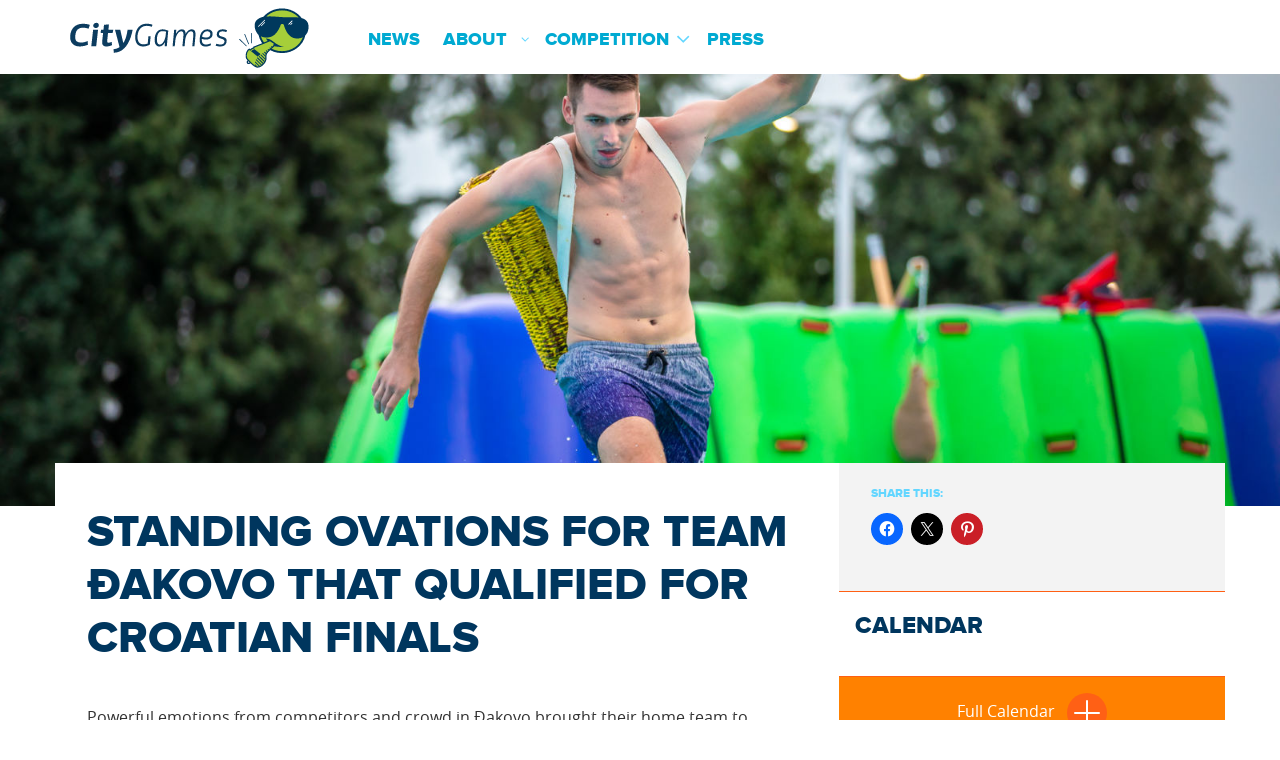

--- FILE ---
content_type: text/html; charset=UTF-8
request_url: https://www.city-games.com/standing-ovation-for-team-dakovo-that-qualified-for-croatian-finals/
body_size: 9496
content:
<!DOCTYPE html>
<html lang="en-US">
<head>
 <meta charset="utf-8">
 <meta name="viewport" content="width=device-width, initial-scale=1">
 <meta name="robots" content="index,follow">
 <link rel="apple-touch-icon" href="apple-touch-icon.png">
 <link rel="profile" href="http://gmpg.org/xfn/11">
 <link rel="pingback" href="https://www.city-games.com/rwd/xmlrpc.php">

<title>Standing ovations for Team Đakovo that qualified for Croatian finals &#8211; City Games</title>
<meta name='robots' content='max-image-preview:large' />
<link rel='dns-prefetch' href='//www.googletagmanager.com' />
<link rel='dns-prefetch' href='//v0.wordpress.com' />
<link rel="alternate" type="application/rss+xml" title="City Games &raquo; Feed" href="https://www.city-games.com/feed/" />
<link rel="alternate" type="application/rss+xml" title="City Games &raquo; Comments Feed" href="https://www.city-games.com/comments/feed/" />
<link rel="alternate" title="oEmbed (JSON)" type="application/json+oembed" href="https://www.city-games.com/wp-json/oembed/1.0/embed?url=https%3A%2F%2Fwww.city-games.com%2Fstanding-ovation-for-team-dakovo-that-qualified-for-croatian-finals%2F" />
<link rel="alternate" title="oEmbed (XML)" type="text/xml+oembed" href="https://www.city-games.com/wp-json/oembed/1.0/embed?url=https%3A%2F%2Fwww.city-games.com%2Fstanding-ovation-for-team-dakovo-that-qualified-for-croatian-finals%2F&#038;format=xml" />
<style id='wp-img-auto-sizes-contain-inline-css' type='text/css'>
img:is([sizes=auto i],[sizes^="auto," i]){contain-intrinsic-size:3000px 1500px}
/*# sourceURL=wp-img-auto-sizes-contain-inline-css */
</style>
<style id='wp-block-library-inline-css' type='text/css'>
:root{--wp-block-synced-color:#7a00df;--wp-block-synced-color--rgb:122,0,223;--wp-bound-block-color:var(--wp-block-synced-color);--wp-editor-canvas-background:#ddd;--wp-admin-theme-color:#007cba;--wp-admin-theme-color--rgb:0,124,186;--wp-admin-theme-color-darker-10:#006ba1;--wp-admin-theme-color-darker-10--rgb:0,107,160.5;--wp-admin-theme-color-darker-20:#005a87;--wp-admin-theme-color-darker-20--rgb:0,90,135;--wp-admin-border-width-focus:2px}@media (min-resolution:192dpi){:root{--wp-admin-border-width-focus:1.5px}}.wp-element-button{cursor:pointer}:root .has-very-light-gray-background-color{background-color:#eee}:root .has-very-dark-gray-background-color{background-color:#313131}:root .has-very-light-gray-color{color:#eee}:root .has-very-dark-gray-color{color:#313131}:root .has-vivid-green-cyan-to-vivid-cyan-blue-gradient-background{background:linear-gradient(135deg,#00d084,#0693e3)}:root .has-purple-crush-gradient-background{background:linear-gradient(135deg,#34e2e4,#4721fb 50%,#ab1dfe)}:root .has-hazy-dawn-gradient-background{background:linear-gradient(135deg,#faaca8,#dad0ec)}:root .has-subdued-olive-gradient-background{background:linear-gradient(135deg,#fafae1,#67a671)}:root .has-atomic-cream-gradient-background{background:linear-gradient(135deg,#fdd79a,#004a59)}:root .has-nightshade-gradient-background{background:linear-gradient(135deg,#330968,#31cdcf)}:root .has-midnight-gradient-background{background:linear-gradient(135deg,#020381,#2874fc)}:root{--wp--preset--font-size--normal:16px;--wp--preset--font-size--huge:42px}.has-regular-font-size{font-size:1em}.has-larger-font-size{font-size:2.625em}.has-normal-font-size{font-size:var(--wp--preset--font-size--normal)}.has-huge-font-size{font-size:var(--wp--preset--font-size--huge)}.has-text-align-center{text-align:center}.has-text-align-left{text-align:left}.has-text-align-right{text-align:right}.has-fit-text{white-space:nowrap!important}#end-resizable-editor-section{display:none}.aligncenter{clear:both}.items-justified-left{justify-content:flex-start}.items-justified-center{justify-content:center}.items-justified-right{justify-content:flex-end}.items-justified-space-between{justify-content:space-between}.screen-reader-text{border:0;clip-path:inset(50%);height:1px;margin:-1px;overflow:hidden;padding:0;position:absolute;width:1px;word-wrap:normal!important}.screen-reader-text:focus{background-color:#ddd;clip-path:none;color:#444;display:block;font-size:1em;height:auto;left:5px;line-height:normal;padding:15px 23px 14px;text-decoration:none;top:5px;width:auto;z-index:100000}html :where(.has-border-color){border-style:solid}html :where([style*=border-top-color]){border-top-style:solid}html :where([style*=border-right-color]){border-right-style:solid}html :where([style*=border-bottom-color]){border-bottom-style:solid}html :where([style*=border-left-color]){border-left-style:solid}html :where([style*=border-width]){border-style:solid}html :where([style*=border-top-width]){border-top-style:solid}html :where([style*=border-right-width]){border-right-style:solid}html :where([style*=border-bottom-width]){border-bottom-style:solid}html :where([style*=border-left-width]){border-left-style:solid}html :where(img[class*=wp-image-]){height:auto;max-width:100%}:where(figure){margin:0 0 1em}html :where(.is-position-sticky){--wp-admin--admin-bar--position-offset:var(--wp-admin--admin-bar--height,0px)}@media screen and (max-width:600px){html :where(.is-position-sticky){--wp-admin--admin-bar--position-offset:0px}}

/*# sourceURL=wp-block-library-inline-css */
</style><style id='global-styles-inline-css' type='text/css'>
:root{--wp--preset--aspect-ratio--square: 1;--wp--preset--aspect-ratio--4-3: 4/3;--wp--preset--aspect-ratio--3-4: 3/4;--wp--preset--aspect-ratio--3-2: 3/2;--wp--preset--aspect-ratio--2-3: 2/3;--wp--preset--aspect-ratio--16-9: 16/9;--wp--preset--aspect-ratio--9-16: 9/16;--wp--preset--color--black: #000000;--wp--preset--color--cyan-bluish-gray: #abb8c3;--wp--preset--color--white: #ffffff;--wp--preset--color--pale-pink: #f78da7;--wp--preset--color--vivid-red: #cf2e2e;--wp--preset--color--luminous-vivid-orange: #ff6900;--wp--preset--color--luminous-vivid-amber: #fcb900;--wp--preset--color--light-green-cyan: #7bdcb5;--wp--preset--color--vivid-green-cyan: #00d084;--wp--preset--color--pale-cyan-blue: #8ed1fc;--wp--preset--color--vivid-cyan-blue: #0693e3;--wp--preset--color--vivid-purple: #9b51e0;--wp--preset--gradient--vivid-cyan-blue-to-vivid-purple: linear-gradient(135deg,rgb(6,147,227) 0%,rgb(155,81,224) 100%);--wp--preset--gradient--light-green-cyan-to-vivid-green-cyan: linear-gradient(135deg,rgb(122,220,180) 0%,rgb(0,208,130) 100%);--wp--preset--gradient--luminous-vivid-amber-to-luminous-vivid-orange: linear-gradient(135deg,rgb(252,185,0) 0%,rgb(255,105,0) 100%);--wp--preset--gradient--luminous-vivid-orange-to-vivid-red: linear-gradient(135deg,rgb(255,105,0) 0%,rgb(207,46,46) 100%);--wp--preset--gradient--very-light-gray-to-cyan-bluish-gray: linear-gradient(135deg,rgb(238,238,238) 0%,rgb(169,184,195) 100%);--wp--preset--gradient--cool-to-warm-spectrum: linear-gradient(135deg,rgb(74,234,220) 0%,rgb(151,120,209) 20%,rgb(207,42,186) 40%,rgb(238,44,130) 60%,rgb(251,105,98) 80%,rgb(254,248,76) 100%);--wp--preset--gradient--blush-light-purple: linear-gradient(135deg,rgb(255,206,236) 0%,rgb(152,150,240) 100%);--wp--preset--gradient--blush-bordeaux: linear-gradient(135deg,rgb(254,205,165) 0%,rgb(254,45,45) 50%,rgb(107,0,62) 100%);--wp--preset--gradient--luminous-dusk: linear-gradient(135deg,rgb(255,203,112) 0%,rgb(199,81,192) 50%,rgb(65,88,208) 100%);--wp--preset--gradient--pale-ocean: linear-gradient(135deg,rgb(255,245,203) 0%,rgb(182,227,212) 50%,rgb(51,167,181) 100%);--wp--preset--gradient--electric-grass: linear-gradient(135deg,rgb(202,248,128) 0%,rgb(113,206,126) 100%);--wp--preset--gradient--midnight: linear-gradient(135deg,rgb(2,3,129) 0%,rgb(40,116,252) 100%);--wp--preset--font-size--small: 13px;--wp--preset--font-size--medium: 20px;--wp--preset--font-size--large: 36px;--wp--preset--font-size--x-large: 42px;--wp--preset--spacing--20: 0.44rem;--wp--preset--spacing--30: 0.67rem;--wp--preset--spacing--40: 1rem;--wp--preset--spacing--50: 1.5rem;--wp--preset--spacing--60: 2.25rem;--wp--preset--spacing--70: 3.38rem;--wp--preset--spacing--80: 5.06rem;--wp--preset--shadow--natural: 6px 6px 9px rgba(0, 0, 0, 0.2);--wp--preset--shadow--deep: 12px 12px 50px rgba(0, 0, 0, 0.4);--wp--preset--shadow--sharp: 6px 6px 0px rgba(0, 0, 0, 0.2);--wp--preset--shadow--outlined: 6px 6px 0px -3px rgb(255, 255, 255), 6px 6px rgb(0, 0, 0);--wp--preset--shadow--crisp: 6px 6px 0px rgb(0, 0, 0);}:where(.is-layout-flex){gap: 0.5em;}:where(.is-layout-grid){gap: 0.5em;}body .is-layout-flex{display: flex;}.is-layout-flex{flex-wrap: wrap;align-items: center;}.is-layout-flex > :is(*, div){margin: 0;}body .is-layout-grid{display: grid;}.is-layout-grid > :is(*, div){margin: 0;}:where(.wp-block-columns.is-layout-flex){gap: 2em;}:where(.wp-block-columns.is-layout-grid){gap: 2em;}:where(.wp-block-post-template.is-layout-flex){gap: 1.25em;}:where(.wp-block-post-template.is-layout-grid){gap: 1.25em;}.has-black-color{color: var(--wp--preset--color--black) !important;}.has-cyan-bluish-gray-color{color: var(--wp--preset--color--cyan-bluish-gray) !important;}.has-white-color{color: var(--wp--preset--color--white) !important;}.has-pale-pink-color{color: var(--wp--preset--color--pale-pink) !important;}.has-vivid-red-color{color: var(--wp--preset--color--vivid-red) !important;}.has-luminous-vivid-orange-color{color: var(--wp--preset--color--luminous-vivid-orange) !important;}.has-luminous-vivid-amber-color{color: var(--wp--preset--color--luminous-vivid-amber) !important;}.has-light-green-cyan-color{color: var(--wp--preset--color--light-green-cyan) !important;}.has-vivid-green-cyan-color{color: var(--wp--preset--color--vivid-green-cyan) !important;}.has-pale-cyan-blue-color{color: var(--wp--preset--color--pale-cyan-blue) !important;}.has-vivid-cyan-blue-color{color: var(--wp--preset--color--vivid-cyan-blue) !important;}.has-vivid-purple-color{color: var(--wp--preset--color--vivid-purple) !important;}.has-black-background-color{background-color: var(--wp--preset--color--black) !important;}.has-cyan-bluish-gray-background-color{background-color: var(--wp--preset--color--cyan-bluish-gray) !important;}.has-white-background-color{background-color: var(--wp--preset--color--white) !important;}.has-pale-pink-background-color{background-color: var(--wp--preset--color--pale-pink) !important;}.has-vivid-red-background-color{background-color: var(--wp--preset--color--vivid-red) !important;}.has-luminous-vivid-orange-background-color{background-color: var(--wp--preset--color--luminous-vivid-orange) !important;}.has-luminous-vivid-amber-background-color{background-color: var(--wp--preset--color--luminous-vivid-amber) !important;}.has-light-green-cyan-background-color{background-color: var(--wp--preset--color--light-green-cyan) !important;}.has-vivid-green-cyan-background-color{background-color: var(--wp--preset--color--vivid-green-cyan) !important;}.has-pale-cyan-blue-background-color{background-color: var(--wp--preset--color--pale-cyan-blue) !important;}.has-vivid-cyan-blue-background-color{background-color: var(--wp--preset--color--vivid-cyan-blue) !important;}.has-vivid-purple-background-color{background-color: var(--wp--preset--color--vivid-purple) !important;}.has-black-border-color{border-color: var(--wp--preset--color--black) !important;}.has-cyan-bluish-gray-border-color{border-color: var(--wp--preset--color--cyan-bluish-gray) !important;}.has-white-border-color{border-color: var(--wp--preset--color--white) !important;}.has-pale-pink-border-color{border-color: var(--wp--preset--color--pale-pink) !important;}.has-vivid-red-border-color{border-color: var(--wp--preset--color--vivid-red) !important;}.has-luminous-vivid-orange-border-color{border-color: var(--wp--preset--color--luminous-vivid-orange) !important;}.has-luminous-vivid-amber-border-color{border-color: var(--wp--preset--color--luminous-vivid-amber) !important;}.has-light-green-cyan-border-color{border-color: var(--wp--preset--color--light-green-cyan) !important;}.has-vivid-green-cyan-border-color{border-color: var(--wp--preset--color--vivid-green-cyan) !important;}.has-pale-cyan-blue-border-color{border-color: var(--wp--preset--color--pale-cyan-blue) !important;}.has-vivid-cyan-blue-border-color{border-color: var(--wp--preset--color--vivid-cyan-blue) !important;}.has-vivid-purple-border-color{border-color: var(--wp--preset--color--vivid-purple) !important;}.has-vivid-cyan-blue-to-vivid-purple-gradient-background{background: var(--wp--preset--gradient--vivid-cyan-blue-to-vivid-purple) !important;}.has-light-green-cyan-to-vivid-green-cyan-gradient-background{background: var(--wp--preset--gradient--light-green-cyan-to-vivid-green-cyan) !important;}.has-luminous-vivid-amber-to-luminous-vivid-orange-gradient-background{background: var(--wp--preset--gradient--luminous-vivid-amber-to-luminous-vivid-orange) !important;}.has-luminous-vivid-orange-to-vivid-red-gradient-background{background: var(--wp--preset--gradient--luminous-vivid-orange-to-vivid-red) !important;}.has-very-light-gray-to-cyan-bluish-gray-gradient-background{background: var(--wp--preset--gradient--very-light-gray-to-cyan-bluish-gray) !important;}.has-cool-to-warm-spectrum-gradient-background{background: var(--wp--preset--gradient--cool-to-warm-spectrum) !important;}.has-blush-light-purple-gradient-background{background: var(--wp--preset--gradient--blush-light-purple) !important;}.has-blush-bordeaux-gradient-background{background: var(--wp--preset--gradient--blush-bordeaux) !important;}.has-luminous-dusk-gradient-background{background: var(--wp--preset--gradient--luminous-dusk) !important;}.has-pale-ocean-gradient-background{background: var(--wp--preset--gradient--pale-ocean) !important;}.has-electric-grass-gradient-background{background: var(--wp--preset--gradient--electric-grass) !important;}.has-midnight-gradient-background{background: var(--wp--preset--gradient--midnight) !important;}.has-small-font-size{font-size: var(--wp--preset--font-size--small) !important;}.has-medium-font-size{font-size: var(--wp--preset--font-size--medium) !important;}.has-large-font-size{font-size: var(--wp--preset--font-size--large) !important;}.has-x-large-font-size{font-size: var(--wp--preset--font-size--x-large) !important;}
/*# sourceURL=global-styles-inline-css */
</style>

<style id='classic-theme-styles-inline-css' type='text/css'>
/*! This file is auto-generated */
.wp-block-button__link{color:#fff;background-color:#32373c;border-radius:9999px;box-shadow:none;text-decoration:none;padding:calc(.667em + 2px) calc(1.333em + 2px);font-size:1.125em}.wp-block-file__button{background:#32373c;color:#fff;text-decoration:none}
/*# sourceURL=/wp-includes/css/classic-themes.min.css */
</style>
<link rel='stylesheet' id='contact-form-7-css' href='https://www.city-games.com/rwd/wp-content/plugins/contact-form-7/includes/css/styles.css?ver=6.1.4' type='text/css' media='all' />
<link rel='stylesheet' id='jadranske2rwd-style-css' href='https://www.city-games.com/rwd/wp-content/themes/jadranske2rwd/style.css?ver=1.3.7' type='text/css' media='all' />
<link rel='stylesheet' id='jadranske2rwd-stylebox-css' href='https://www.city-games.com/rwd/wp-content/themes/jadranske2rwd/css/grt-youtube-popup.css?ver=1.0.0' type='text/css' media='all' />
<link rel='stylesheet' id='sharedaddy-css' href='https://www.city-games.com/rwd/wp-content/plugins/jetpack/modules/sharedaddy/sharing.css?ver=15.4' type='text/css' media='all' />
<link rel='stylesheet' id='social-logos-css' href='https://www.city-games.com/rwd/wp-content/plugins/jetpack/_inc/social-logos/social-logos.min.css?ver=15.4' type='text/css' media='all' />
<script type="text/javascript" src="https://www.city-games.com/rwd/wp-includes/js/jquery/jquery.min.js?ver=3.7.1" id="jquery-core-js"></script>
<script type="text/javascript" src="https://www.city-games.com/rwd/wp-includes/js/jquery/jquery-migrate.min.js?ver=3.4.1" id="jquery-migrate-js"></script>

<!-- Google tag (gtag.js) snippet added by Site Kit -->
<!-- Google Analytics snippet added by Site Kit -->
<script type="text/javascript" src="https://www.googletagmanager.com/gtag/js?id=GT-WF78PRL" id="google_gtagjs-js" async></script>
<script type="text/javascript" id="google_gtagjs-js-after">
/* <![CDATA[ */
window.dataLayer = window.dataLayer || [];function gtag(){dataLayer.push(arguments);}
gtag("set","linker",{"domains":["www.city-games.com"]});
gtag("js", new Date());
gtag("set", "developer_id.dZTNiMT", true);
gtag("config", "GT-WF78PRL");
//# sourceURL=google_gtagjs-js-after
/* ]]> */
</script>
<link rel="https://api.w.org/" href="https://www.city-games.com/wp-json/" /><link rel="alternate" title="JSON" type="application/json" href="https://www.city-games.com/wp-json/wp/v2/posts/4705" /><link rel="EditURI" type="application/rsd+xml" title="RSD" href="https://www.city-games.com/rwd/xmlrpc.php?rsd" />
<link rel="canonical" href="https://www.city-games.com/standing-ovation-for-team-dakovo-that-qualified-for-croatian-finals/" />
<link rel='shortlink' href='https://www.city-games.com/?p=4705' />
<meta name="generator" content="Site Kit by Google 1.170.0" />
<!-- Jetpack Open Graph Tags -->
<meta property="og:type" content="article" />
<meta property="og:title" content="Standing ovations for Team Đakovo that qualified for Croatian finals" />
<meta property="og:url" content="https://www.city-games.com/standing-ovation-for-team-dakovo-that-qualified-for-croatian-finals/" />
<meta property="og:description" content="Powerful emotions from competitors and crowd in Đakovo brought their home team to Croatian Finals that will be held on August 20th on island Vir. Numerous visitors had a lot of fun on beautiful loc…" />
<meta property="article:published_time" content="2019-08-14T11:56:58+00:00" />
<meta property="article:modified_time" content="2019-08-18T09:26:09+00:00" />
<meta property="og:site_name" content="City Games" />
<meta property="og:image" content="https://www.city-games.com/rwd/wp-content/uploads/2019/08/Đakovo.jpg" />
<meta property="og:image:width" content="2048" />
<meta property="og:image:height" content="1235" />
<meta property="og:image:alt" content="" />
<meta property="og:locale" content="en_US" />
<meta name="twitter:site" content="@citygames" />
<meta name="twitter:text:title" content="Standing ovations for Team Đakovo that qualified for Croatian finals" />
<meta name="twitter:image" content="https://www.city-games.com/rwd/wp-content/uploads/2019/08/Đakovo.jpg?w=640" />
<meta name="twitter:card" content="summary_large_image" />

<!-- End Jetpack Open Graph Tags -->
 <script async src="https://www.googletagmanager.com/gtag/js?id=G-40S7S0XCG0"></script>
 <script>
  window.dataLayer = window.dataLayer || [];
  function gtag(){dataLayer.push(arguments);}
  gtag('js', new Date());
  gtag('config', 'G-40S7S0XCG0');
 </script>
</head>

<body class="wp-singular post-template-default single single-post postid-4705 single-format-standard wp-theme-jadranske2rwd group-blog">
	<!-- nav class="menu push-menu-top countries-fly">
		<div class="okvir languages">
			<div class="lang-choose">
				<p><img src="https://www.city-games.com/rwd/wp-content/themes/jadranske2rwd/images/ic-flag-toplang.svg" alt="nsl-foto-konop" width="60" height="60" /><span class="strong">Language</span></p>
			</div>

			<div class="lang-list">
							</div>

			<div class="lang-close">
				<button class="close-menu"><img src="https://www.city-games.com/rwd/wp-content/themes/jadranske2rwd/images/ic-close.svg" alt="close" width="60" height="60" /></button>
			</div>
		</div>
	</nav><!-- /push menu top -->

<div id="page" class="hfeed site">


<header id="masthead1" class="site-header edge">
	<div class="okvir">
		<div class="flex-container">
			<a href="https://www.city-games.com" title="Home"><div class="flex-item-1">
				<img src="https://www.city-games.com/rwd/wp-content/themes/jadranske2rwd/images/header-logo-citygames.svg" class="logo" alt="City Games logo" width="248" height="64" />
			</div></a>

			<div class="flex-item-2">
				<nav id="site-navigation" class="main-navigation" role="navigation">
					<button class="menu-toggle" aria-controls="primary-menu" aria-expanded="false"><img src="https://www.city-games.com/rwd/wp-content/themes/jadranske2rwd/images/ic-nav-menu.svg" alt="Language" width="74" height="74" />Menu</button>
					<div class="menu-main-menu-container"><ul id="primary-menu" class="menu"><li id="menu-item-145" class="menu-item menu-item-type-taxonomy menu-item-object-category current-post-ancestor current-menu-parent current-post-parent menu-item-145"><a href="https://www.city-games.com/category/news/">News</a></li>
<li id="menu-item-3795" class="menu-item menu-item-type-custom menu-item-object-custom menu-item-has-children menu-item-3795 has-submenu"><a href="#">About</a>
<ul class="sub-menu">
	<li id="menu-item-558" class="menu-item menu-item-type-post_type menu-item-object-page menu-item-558"><a href="https://www.city-games.com/about/">City Games</a></li>
	<li id="menu-item-554" class="menu-item menu-item-type-post_type menu-item-object-page menu-item-554"><a href="https://www.city-games.com/contact/">Contact</a></li>
</ul>
</li>
<li id="menu-item-455" class="menu-item menu-item-type-custom menu-item-object-custom menu-item-has-children menu-item-455 has-submenu"><a href="#">Competition</a>
<ul class="sub-menu">
	<li id="menu-item-143" class="menu-item menu-item-type-taxonomy menu-item-object-category menu-item-143"><a href="https://www.city-games.com/category/games/">Games</a></li>
	<li id="menu-item-144" class="menu-item menu-item-type-taxonomy menu-item-object-category menu-item-144"><a href="https://www.city-games.com/category/calendar/">Calendar</a></li>
	<li id="menu-item-2663" class="menu-item menu-item-type-taxonomy menu-item-object-category menu-item-2663"><a href="https://www.city-games.com/category/results/">Results</a></li>
	<li id="menu-item-456" class="menu-item menu-item-type-post_type menu-item-object-page menu-item-456"><a href="https://www.city-games.com/signup/">Teams Registration</a></li>
</ul>
</li>
<li id="menu-item-457" class="menu-item menu-item-type-post_type menu-item-object-page menu-item-457"><a href="https://www.city-games.com/press/" title="Mediji i download">Press</a></li>
</ul></div>				</nav><!-- #site-navigation -->

			</div>

			<div class="flex-item-3">
            				<!--div class="nav-toggler toggle-push-top">
					<img class="lang-full" src="https://www.city-games.com/rwd/wp-content/themes/jadranske2rwd/images/ic-lang.svg" alt="Language" width="160" height="74" />
					<img class="lang-small" src="https://www.city-games.com/rwd/wp-content/themes/jadranske2rwd/images/ic-nav-lang.svg" alt="Language" width="74" height="74" />
				</div>
				<div class="nav-toggler2 toggle-push-top2">
					<img class="social-full" src="https://www.city-games.com/rwd/wp-content/themes/jadranske2rwd/images/ic-nav-share.svg" alt="Social" width="74" height="74" />
				</div-->
			</div>
		</div>
	</div>
</header>


	<div id="content" class="site-content">

		<div style="background-image: url(https://www.city-games.com/rwd/wp-content/uploads/2019/08/Đakovo.jpg);" class="featured-photo">
	</div>

	<div id="primary" class="content-area">
		<main id="main" class="site-main" role="main">

		
			
<article id="post-4705" class="post-4705 post type-post status-publish format-standard has-post-thumbnail hentry category-news">
	<header class="entry-header">
		<h1 class="entry-title">Standing ovations for Team Đakovo that qualified for Croatian finals</h1>
		<div class="entry-meta">
					</div><!-- .entry-meta -->
	</header><!-- .entry-header -->

	<div class="entry-content">
    <p>Powerful emotions from competitors and crowd in Đakovo brought their home team to Croatian Finals that will be held on August 20th on island Vir. Numerous visitors had a lot of fun on beautiful location-  Đakovo city pools cheering for their favourites on evening filled with positive spirit, great music and friendship in sport entertaining event that managed to connect tradition, fun and skills of competitors.</p>
<p>Four teams competed and presented their skills and strength: Team Promili from Vinkovci, Ekipa za zabavu that was formed by competitors from three countries, Lege s kopike from Osijek and TKTKTKTK from Đakovo.</p>
<p>Teams competed in seven fun games: Wine, Flying water polo, Barrel race, Prosciutto, Tourist rescuing, Water basketball and Paddle.</p>
<p>In first three games Osijek team was leading, but after that team from Đakovo took a lead by scoring most points in Tourist rescuing game. Decisive was game Paddle that brought victory to Đakovo team and place in finals.</p>
<p>Team Đakovo had a rarely seen loud support from their fans that cheered for their team and motivated other spectators for standing ovations.</p>
<p>Team from Vinkovci and mixed team Ekipa za zabavu contributed to great atmosphere on sport entertaining event organized by the City of Đakovo and Adria Events agency.</p>
<p>The statement from Mrs Alisa Moreau from France that is staying in Đakovo with family is maybe the best description of the evening: “<em>I have spent three beautiful days in Đakovo. We are thrilled with this competition; we have never seen something so entertaining. I would like to thank the organizers and congratulate both competitors and spectators for great energy they had shown. I am also thrilled with Đakovo Cathedral and State stud farm Đakovo. I will recommend all my friends in France to come and visit Đakovo.”</em></p>
<p>Medals to the best were presented by deputy mayor of Đakovo Mr Robert Francem.</p>
<div class="sharedaddy sd-sharing-enabled"><div class="robots-nocontent sd-block sd-social sd-social-icon sd-sharing"><h3 class="sd-title">Share this:</h3><div class="sd-content"><ul><li class="share-facebook"><a rel="nofollow noopener noreferrer"
				data-shared="sharing-facebook-4705"
				class="share-facebook sd-button share-icon no-text"
				href="https://www.city-games.com/standing-ovation-for-team-dakovo-that-qualified-for-croatian-finals/?share=facebook"
				target="_blank"
				aria-labelledby="sharing-facebook-4705"
				>
				<span id="sharing-facebook-4705" hidden>Click to share on Facebook (Opens in new window)</span>
				<span>Facebook</span>
			</a></li><li class="share-twitter"><a rel="nofollow noopener noreferrer"
				data-shared="sharing-twitter-4705"
				class="share-twitter sd-button share-icon no-text"
				href="https://www.city-games.com/standing-ovation-for-team-dakovo-that-qualified-for-croatian-finals/?share=twitter"
				target="_blank"
				aria-labelledby="sharing-twitter-4705"
				>
				<span id="sharing-twitter-4705" hidden>Click to share on X (Opens in new window)</span>
				<span>X</span>
			</a></li><li class="share-pinterest"><a rel="nofollow noopener noreferrer"
				data-shared="sharing-pinterest-4705"
				class="share-pinterest sd-button share-icon no-text"
				href="https://www.city-games.com/standing-ovation-for-team-dakovo-that-qualified-for-croatian-finals/?share=pinterest"
				target="_blank"
				aria-labelledby="sharing-pinterest-4705"
				>
				<span id="sharing-pinterest-4705" hidden>Click to share on Pinterest (Opens in new window)</span>
				<span>Pinterest</span>
			</a></li><li class="share-end"></li></ul></div></div></div>	</div><!-- .entry-content -->
	<div class="link-buttons">
		
				<a href="https://www.facebook.com/pg/CityGamesWorld/photos/?tab=album&amp;album_id=2664788980218924&amp;ref=page_internal" target="_blank">
					<img src="https://www.city-games.com/rwd/wp-content/themes/jadranske2rwd/images/ic-fb-fotolink.svg" alt="nsl-foto-konop" width="300" height="80">
				</a>

		
	</div>

	<footer class="entry-footer">
			</footer><!-- .entry-footer -->

</article><!-- #post-## -->


		
		</main><!-- #main -->

		
<div id="secondary" class="widget-area" role="complementary">
	<div class="sharedaddy sd-sharing-enabled"><div class="robots-nocontent sd-block sd-social sd-social-icon sd-sharing"><h3 class="sd-title">Share this:</h3><div class="sd-content"><ul><li class="share-facebook"><a rel="nofollow noopener noreferrer"
				data-shared="sharing-facebook-4705"
				class="share-facebook sd-button share-icon no-text"
				href="https://www.city-games.com/standing-ovation-for-team-dakovo-that-qualified-for-croatian-finals/?share=facebook"
				target="_blank"
				aria-labelledby="sharing-facebook-4705"
				>
				<span id="sharing-facebook-4705" hidden>Click to share on Facebook (Opens in new window)</span>
				<span>Facebook</span>
			</a></li><li class="share-twitter"><a rel="nofollow noopener noreferrer"
				data-shared="sharing-twitter-4705"
				class="share-twitter sd-button share-icon no-text"
				href="https://www.city-games.com/standing-ovation-for-team-dakovo-that-qualified-for-croatian-finals/?share=twitter"
				target="_blank"
				aria-labelledby="sharing-twitter-4705"
				>
				<span id="sharing-twitter-4705" hidden>Click to share on X (Opens in new window)</span>
				<span>X</span>
			</a></li><li class="share-pinterest"><a rel="nofollow noopener noreferrer"
				data-shared="sharing-pinterest-4705"
				class="share-pinterest sd-button share-icon no-text"
				href="https://www.city-games.com/standing-ovation-for-team-dakovo-that-qualified-for-croatian-finals/?share=pinterest"
				target="_blank"
				aria-labelledby="sharing-pinterest-4705"
				>
				<span id="sharing-pinterest-4705" hidden>Click to share on Pinterest (Opens in new window)</span>
				<span>Pinterest</span>
			</a></li><li class="share-end"></li></ul></div></div></div>	<section class="calendar-side clear">

			<div class="calendar-event">
				<div class="calendar-header clear">
					<h2>CALENDAR</h2>
				</div>
				<div class="event-wrapper">
									</div>
				</div>
			
				<div class="calendar-side-link">
					<a class="white-link" href="https://www.city-games.com/category/calendar/">
						Full Calendar <img src="https://www.city-games.com/rwd/wp-content/themes/jadranske2rwd/images/ic-more-plus.svg" alt="kalendar" width="40" height="40" /></a>
				</div>
					
			</div>
	
		</section>

	<aside id="text-3" class="widget widget_text"><h1 class="widget-title">.</h1>			<div class="textwidget"></div>
		</aside></div><!-- #secondary -->
	</div><!-- #primary -->

	<section class="pn-navigation clear">
								<div class="prev-wrap clear">
						<div class="photo-prev"><a href="https://www.city-games.com/city-games-conquered-island-pasman-one-more-time/" rel="prev"><img width="300" height="200" src="https://www.city-games.com/rwd/wp-content/uploads/2019/08/pašman-300x200.jpg" class="attachment-thumbnail size-thumbnail wp-post-image" alt="" decoding="async" loading="lazy" srcset="https://www.city-games.com/rwd/wp-content/uploads/2019/08/pašman-300x200.jpg 300w, https://www.city-games.com/rwd/wp-content/uploads/2019/08/pašman-600x400.jpg 600w" sizes="auto, (max-width: 300px) 100vw, 300px" data-attachment-id="4696" data-permalink="https://www.city-games.com/city-games-conquered-island-pasman-one-more-time/city-games-2019-dobropoljana-press-fotografije/" data-orig-file="https://www.city-games.com/rwd/wp-content/uploads/2019/08/pašman.jpg" data-orig-size="2048,1176" data-comments-opened="0" data-image-meta="{&quot;aperture&quot;:&quot;2.8&quot;,&quot;credit&quot;:&quot;Marin \u0106uk Vurnek&quot;,&quot;camera&quot;:&quot;Canon EOS 5D Mark IV&quot;,&quot;caption&quot;:&quot;Foto: Marin Cuk Vurnek EVENTography&quot;,&quot;created_timestamp&quot;:&quot;1565555264&quot;,&quot;copyright&quot;:&quot;Marin Cuk Vurnek EVENTography&quot;,&quot;focal_length&quot;:&quot;130&quot;,&quot;iso&quot;:&quot;3200&quot;,&quot;shutter_speed&quot;:&quot;0.001&quot;,&quot;title&quot;:&quot;City Games 2019 - Dobropoljana (Press fotografije)&quot;,&quot;orientation&quot;:&quot;0&quot;}" data-image-title="City Games 2019 &amp;#8211; Dobropoljana (Press fotografije)" data-image-description="" data-image-caption="&lt;p&gt;Foto: Marin Cuk Vurnek EVENTography&lt;/p&gt;
" data-medium-file="https://www.city-games.com/rwd/wp-content/uploads/2019/08/pašman-697x400.jpg" data-large-file="https://www.city-games.com/rwd/wp-content/uploads/2019/08/pašman-1045x600.jpg" /></a></div>

						<div class="text-prev">
							<a href="https://www.city-games.com/city-games-conquered-island-pasman-one-more-time/"><img class="strel-pn" src="https://www.city-games.com/rwd/wp-content/themes/jadranske2rwd/images/ic-post-next.svg" alt=">" width="26" height="52">
							<br>
							City games conquered Pašman island</a>
						</div>

					</div>
			
								<div class="next-wrap clear">
						<div class="photo-next"><a href="https://www.city-games.com/city-games-spectacle-in-ajdovscina/" rel="next"><img width="300" height="200" src="https://www.city-games.com/rwd/wp-content/uploads/2019/08/ajdov-300x200.jpg" class="attachment-thumbnail size-thumbnail wp-post-image" alt="" decoding="async" loading="lazy" srcset="https://www.city-games.com/rwd/wp-content/uploads/2019/08/ajdov-300x200.jpg 300w, https://www.city-games.com/rwd/wp-content/uploads/2019/08/ajdov-600x400.jpg 600w, https://www.city-games.com/rwd/wp-content/uploads/2019/08/ajdov-768x512.jpg 768w, https://www.city-games.com/rwd/wp-content/uploads/2019/08/ajdov-900x600.jpg 900w, https://www.city-games.com/rwd/wp-content/uploads/2019/08/ajdov.jpg 2048w" sizes="auto, (max-width: 300px) 100vw, 300px" data-attachment-id="4719" data-permalink="https://www.city-games.com/city-games-spectacle-in-ajdovscina/ajdov/" data-orig-file="https://www.city-games.com/rwd/wp-content/uploads/2019/08/ajdov.jpg" data-orig-size="2048,1365" data-comments-opened="0" data-image-meta="{&quot;aperture&quot;:&quot;0&quot;,&quot;credit&quot;:&quot;Marin \u0106uk Vurnek&quot;,&quot;camera&quot;:&quot;&quot;,&quot;caption&quot;:&quot;&quot;,&quot;created_timestamp&quot;:&quot;0&quot;,&quot;copyright&quot;:&quot;Marin Cuk Vurnek EVENTography&quot;,&quot;focal_length&quot;:&quot;0&quot;,&quot;iso&quot;:&quot;0&quot;,&quot;shutter_speed&quot;:&quot;0&quot;,&quot;title&quot;:&quot;&quot;,&quot;orientation&quot;:&quot;0&quot;}" data-image-title="ajdov" data-image-description="" data-image-caption="" data-medium-file="https://www.city-games.com/rwd/wp-content/uploads/2019/08/ajdov-600x400.jpg" data-large-file="https://www.city-games.com/rwd/wp-content/uploads/2019/08/ajdov-900x600.jpg" /></a></div>

						<a href="https://www.city-games.com/city-games-spectacle-in-ajdovscina/"><img class="strel-pn" src="https://www.city-games.com/rwd/wp-content/themes/jadranske2rwd/images/ic-post-next.svg" alt=">" width="26" height="52">City games spectacle in Ajdovščina</a>
					</div>

					</section>

    <section class="sponsors-nsl">
        <h1 class="games-title">Partners</h1>
        <div class="sp-logo">
            <div><img src="https://www.city-games.com/rwd/wp-content/themes/jadranske2rwd/images/logos/sp_goh2o.png" alt="GOH2O London" title="GOH2O London" width="200" height="110" /></div>
<div><img src="https://www.city-games.com/rwd/wp-content/themes/jadranske2rwd/images/logos/sp_ae.png" alt="Adria events agency" title="Adria events agency" width="200" height="110" /></div>
        </div>
    </section>

	</div><!-- #content -->

	<footer id="colophon" class="site-footer" role="contentinfo">

	<!--div class="full-blue">
		<div class="footlight okvir">
			<div class="countries">
				<img src="https://www.city-games.com/rwd/wp-content/themes/jadranske2rwd/images/ic-flag-solowhite.svg" alt="IC Countries" width="74" height="74" />
				<h2>City Games<br><span class="subfoot">Participating countries</span></h2>
				<p>Croatia, Slovenia, Montenegro, Serbia, Bosnia and Herzegovina, Hungary, Austria, Germany, Italy, Bulgaria, Greece, Macedonia.</p>
			</div>
		</div>
	</div-->

	<!--div class="footright">
		<nav class="in-footer okvir">
					</nav>
	</div -->

	<div class="footleft">
		<div class="copyright okvir">
            <div class="foot-links">
                <div class="menu-aux-menu-container"><ul id="footer-menu" class="menu"><li id="menu-item-2017" class="menu-item menu-item-type-post_type menu-item-object-page menu-item-2017"><a href="https://www.city-games.com/contact/">Contact</a></li>
<li id="menu-item-2018" class="menu-item menu-item-type-post_type menu-item-object-page menu-item-2018"><a href="https://www.city-games.com/terms-and-conditions/">Terms and Conditions</a></li>
<li id="menu-item-2019" class="menu-item menu-item-type-post_type menu-item-object-page menu-item-2019"><a href="https://www.city-games.com/site-notice/">Site Notice</a></li>
</ul></div>                <p>© City Games 2016-19.</p>
            </div>
            <div class="foot-logos">
                <object style="float:right;margin-left:2em;margin-top:1.12em;" type="image/svg+xml" data="https://www.city-games.com/rwd/wp-content/themes/jadranske2rwd/images/logo-adriaevents-foot.svg"><p>Adria events</p></object>
                <!--a href="https://www.city-games.com/welcome-to-city-games-family-hep/"><div class="powered">
                <object style="float:right;margin-top:1.12em;width:140px;" type="image/svg+xml" data="https://www.city-games.com/rwd/wp-content/themes/jadranske2rwd/images/logo-hep-bijeli.svg"><p>Powered by HEP</p></object>
                <p>Powered by:</p></div></a-->
            </div>
        </div>
    </div>

	</footer><!-- #colophon -->
</div><!-- #page -->
<script type="speculationrules">
{"prefetch":[{"source":"document","where":{"and":[{"href_matches":"/*"},{"not":{"href_matches":["/rwd/wp-*.php","/rwd/wp-admin/*","/rwd/wp-content/uploads/*","/rwd/wp-content/*","/rwd/wp-content/plugins/*","/rwd/wp-content/themes/jadranske2rwd/*","/*\\?(.+)"]}},{"not":{"selector_matches":"a[rel~=\"nofollow\"]"}},{"not":{"selector_matches":".no-prefetch, .no-prefetch a"}}]},"eagerness":"conservative"}]}
</script>

	<script type="text/javascript">
		window.WPCOM_sharing_counts = {"https://www.city-games.com/standing-ovation-for-team-dakovo-that-qualified-for-croatian-finals/":4705};
	</script>
						<script type="text/javascript" src="https://www.city-games.com/rwd/wp-includes/js/dist/hooks.min.js?ver=dd5603f07f9220ed27f1" id="wp-hooks-js"></script>
<script type="text/javascript" src="https://www.city-games.com/rwd/wp-includes/js/dist/i18n.min.js?ver=c26c3dc7bed366793375" id="wp-i18n-js"></script>
<script type="text/javascript" id="wp-i18n-js-after">
/* <![CDATA[ */
wp.i18n.setLocaleData( { 'text direction\u0004ltr': [ 'ltr' ] } );
//# sourceURL=wp-i18n-js-after
/* ]]> */
</script>
<script type="text/javascript" src="https://www.city-games.com/rwd/wp-content/plugins/contact-form-7/includes/swv/js/index.js?ver=6.1.4" id="swv-js"></script>
<script type="text/javascript" id="contact-form-7-js-before">
/* <![CDATA[ */
var wpcf7 = {
    "api": {
        "root": "https:\/\/www.city-games.com\/wp-json\/",
        "namespace": "contact-form-7\/v1"
    }
};
//# sourceURL=contact-form-7-js-before
/* ]]> */
</script>
<script type="text/javascript" src="https://www.city-games.com/rwd/wp-content/plugins/contact-form-7/includes/js/index.js?ver=6.1.4" id="contact-form-7-js"></script>
<script type="text/javascript" src="https://www.city-games.com/rwd/wp-content/themes/jadranske2rwd/js/navigation.js?ver=20120206" id="jadranske2rwd-navigation-js"></script>
<script type="text/javascript" src="https://www.city-games.com/rwd/wp-content/themes/jadranske2rwd/js/slick.js?ver=20120206" id="jadranske2rwd-slick-js"></script>
<script type="text/javascript" src="https://www.city-games.com/rwd/wp-content/themes/jadranske2rwd/js/grt-youtube-popup.js?ver=1.0.0" id="jadranske2rwd-youtubox-js"></script>
<script type="text/javascript" src="https://www.city-games.com/rwd/wp-content/themes/jadranske2rwd/js/scripts.js?ver=1.3.7" id="jadranske2rwd-offnavigation-js"></script>
<script type="text/javascript" src="https://www.city-games.com/rwd/wp-content/themes/jadranske2rwd/js/skip-link-focus-fix.js?ver=20130115" id="jadranske2rwd-skip-link-focus-fix-js"></script>
<script type="text/javascript" id="sharing-js-js-extra">
/* <![CDATA[ */
var sharing_js_options = {"lang":"en","counts":"1","is_stats_active":""};
//# sourceURL=sharing-js-js-extra
/* ]]> */
</script>
<script type="text/javascript" src="https://www.city-games.com/rwd/wp-content/plugins/jetpack/_inc/build/sharedaddy/sharing.min.js?ver=15.4" id="sharing-js-js"></script>
<script type="text/javascript" id="sharing-js-js-after">
/* <![CDATA[ */
var windowOpen;
			( function () {
				function matches( el, sel ) {
					return !! (
						el.matches && el.matches( sel ) ||
						el.msMatchesSelector && el.msMatchesSelector( sel )
					);
				}

				document.body.addEventListener( 'click', function ( event ) {
					if ( ! event.target ) {
						return;
					}

					var el;
					if ( matches( event.target, 'a.share-facebook' ) ) {
						el = event.target;
					} else if ( event.target.parentNode && matches( event.target.parentNode, 'a.share-facebook' ) ) {
						el = event.target.parentNode;
					}

					if ( el ) {
						event.preventDefault();

						// If there's another sharing window open, close it.
						if ( typeof windowOpen !== 'undefined' ) {
							windowOpen.close();
						}
						windowOpen = window.open( el.getAttribute( 'href' ), 'wpcomfacebook', 'menubar=1,resizable=1,width=600,height=400' );
						return false;
					}
				} );
			} )();
var windowOpen;
			( function () {
				function matches( el, sel ) {
					return !! (
						el.matches && el.matches( sel ) ||
						el.msMatchesSelector && el.msMatchesSelector( sel )
					);
				}

				document.body.addEventListener( 'click', function ( event ) {
					if ( ! event.target ) {
						return;
					}

					var el;
					if ( matches( event.target, 'a.share-twitter' ) ) {
						el = event.target;
					} else if ( event.target.parentNode && matches( event.target.parentNode, 'a.share-twitter' ) ) {
						el = event.target.parentNode;
					}

					if ( el ) {
						event.preventDefault();

						// If there's another sharing window open, close it.
						if ( typeof windowOpen !== 'undefined' ) {
							windowOpen.close();
						}
						windowOpen = window.open( el.getAttribute( 'href' ), 'wpcomtwitter', 'menubar=1,resizable=1,width=600,height=350' );
						return false;
					}
				} );
			} )();
//# sourceURL=sharing-js-js-after
/* ]]> */
</script>
</body>
</html>


--- FILE ---
content_type: text/css
request_url: https://www.city-games.com/rwd/wp-content/themes/jadranske2rwd/style.css?ver=1.3.7
body_size: 13525
content:
@charset "UTF-8";
/*
Theme Name: Jadranske RWD
Theme URI: https://www.city-games.com/
Author: Molekula Ltd., changes by: Castus
Author URI: http://moleku.la
Description: Website for City Games international competition and show
Version: 0.4b
License: GNU General Public License v2 or later
License URI: http://www.gnu.org/licenses/gpl-2.0.html
Text Domain: jadranske2rwd
Tags:
This theme, like WordPress, is licensed under the GPL.
Use it to make something cool, have fun, and share what you've learned with others.
*/
/*--------------------------------------------------------------
>>> TABLE OF CONTENTS:
----------------------------------------------------------------
# Normalize
# Typography
# Elements
# Forms
# Navigation
	## Links
	## Menus
# Accessibility
# Alignments
# Clearings
# Widgets
# Content
    ## Posts and pages
	## Asides
	## Comments
# Infinite scroll
# Media
	## Captions
	## Galleries
--------------------------------------------------------------*/
/*********************
Breakpoints
*********************/
@font-face {
  font-family: 'proxima_novaextrabold';
  src: url("./fonts/proxima/proximanova-extrabold-webfont.eot");
  src: url("./fonts/proxima/proximanova-extrabold-webfont.eot?#iefix") format("embedded-opentype"), url("./fonts/proxima/proximanova-extrabold-webfont.woff2") format("woff2"), url("./fonts/proxima/proximanova-extrabold-webfont.woff") format("woff"), url("./fonts/proxima/proximanova-extrabold-webfont.ttf") format("truetype");
  font-weight: normal;
  font-style: normal; }

@font-face {
  font-family: 'proxima_novabold';
  src: url("./fonts/proxima/proximanova-bold-webfont.eot");
  src: url("./fonts/proxima/proximanova-bold-webfont.eot?#iefix") format("embedded-opentype"), url("./fonts/proxima/proximanova-bold-webfont.woff2") format("woff2"), url("./fonts/proxima/proximanova-bold-webfont.woff") format("woff"), url("./fonts/proxima/proximanova-bold-webfont.ttf") format("truetype");
  font-weight: normal;
  font-style: normal; }

@font-face {
  font-family: 'Open Sans';
  src: url("./fonts/opensans/opensans-bold-webfont.eot");
  src: url("./fonts/opensans/opensans-bold-webfont.eot?#iefix") format("embedded-opentype"), url("./fonts/opensans/opensans-bold-webfont.woff2") format("woff2"), url("./fonts/opensans/opensans-bold-webfont.woff") format("woff"), url("./fonts/opensans/opensans-bold-webfont.ttf") format("truetype");
  font-weight: bold;
  font-style: normal; }

@font-face {
  font-family: 'Open Sans';
  src: url("./fonts/opensans/opensans-bolditalic-webfont.eot");
  src: url("./fonts/opensans/opensans-bolditalic-webfont.eot?#iefix") format("embedded-opentype"), url("./fonts/opensans/opensans-bolditalic-webfont.woff2") format("woff2"), url("./fonts/opensans/opensans-bolditalic-webfont.woff") format("woff"), url("./fonts/opensans/opensans-bolditalic-webfont.ttf") format("truetype");
  font-weight: bold;
  font-style: italic; }

@font-face {
  font-family: 'Open Sans';
  src: url("./fonts/opensans/opensans-italic-webfont.eot");
  src: url("./fonts/opensans/opensans-italic-webfont.eot?#iefix") format("embedded-opentype"), url("./fonts/opensans/opensans-italic-webfont.woff2") format("woff2"), url("./fonts/opensans/opensans-italic-webfont.woff") format("woff"), url("./fonts/opensans/opensans-italic-webfont.ttf") format("truetype");
  font-weight: normal;
  font-style: italic; }

@font-face {
  font-family: 'Open Sans';
  src: url("./fonts/opensans/opensans-regular-webfont.eot");
  src: url("./fonts/opensans/opensans-regular-webfont.eot?#iefix") format("embedded-opentype"), url("./fonts/opensans/opensans-regular-webfont.woff2") format("woff2"), url("./fonts/opensans/opensans-regular-webfont.woff") format("woff"), url("./fonts/opensans/opensans-regular-webfont.ttf") format("truetype");
  font-weight: normal;
  font-style: normal; }

.edge {
  width: 100%; }

.okvir {
  width: 100%;
  max-width: 1170px;
  margin: 0 auto; }

.gray-space, .langshare {
  background-color: #f1f1f1; }

.blue-space {
  background-color: #63D6FF; }
  .blue-space > p {
    padding: 1em 1em 0 1em;
    margin-bottom: 0; }

@media screen and (min-width: 44em) {
  .col-group {
    overflow: hidden; }
  .col-group > div {
    float: left;
    width: 50%; } }

@media screen and (min-width: 60.1em) {
  .thirds {
    overflow: hidden; }
  .thirds > div {
    float: left;
    width: 66%; }
  .thirds > div:first-child {
    float: left;
    width: 33%; } }

.three-boxes > div {
  padding: 1em 1em 0; }

@media screen and (min-width: 50em) {
  .three-boxes {
    overflow: hidden; }
  .three-boxes > div {
    float: left;
    width: 33.3333333%; } }

/*--------------------------------------------------------------
# Normalize
--------------------------------------------------------------*/
html {
  font-family: sans-serif;
  -webkit-text-size-adjust: 100%;
  -ms-text-size-adjust: 100%; }

body {
  margin: 0; }

article,
aside,
details,
figcaption,
figure,
footer,
header,
main,
menu,
nav,
section,
summary {
  display: block; }

audio,
canvas,
progress,
video {
  display: inline-block;
  vertical-align: baseline; }

audio:not([controls]) {
  display: none;
  height: 0; }

[hidden],
template {
  display: none; }

a {
  background-color: transparent; }

a:active,
a:hover {
  outline: 0; }

abbr[title] {
  border-bottom: 1px dotted; }

b,
strong {
  font-weight: bold; }

dfn {
  font-style: italic; }

h1 {
  font-size: 2em;
  margin: 0.67em 0; }

mark {
  background: #ff0;
  color: #000; }

small {
  font-size: 80%; }

sub,
sup {
  font-size: 75%;
  line-height: 0;
  position: relative;
  vertical-align: baseline; }

sup {
  top: -0.5em; }

sub {
  bottom: -0.25em; }

img {
  border: 0; }

svg:not(:root) {
  overflow: hidden; }

figure {
  margin: 1em 40px; }

hr {
  box-sizing: content-box;
  height: 0; }

pre {
  overflow: auto; }

code,
kbd,
pre,
samp {
  font-family: monospace, monospace;
  font-size: 1em; }

button,
input,
optgroup,
select,
textarea {
  color: inherit;
  font: inherit;
  margin: 0; }

button {
  overflow: visible; }

button,
select {
  text-transform: none; }

button,
html input[type="button"],
input[type="reset"],
input[type="submit"] {
  -webkit-appearance: button;
  cursor: pointer; }

button[disabled],
html input[disabled] {
  cursor: default; }

button::-moz-focus-inner,
input::-moz-focus-inner {
  border: 0;
  padding: 0; }

input {
  line-height: normal; }

input[type="checkbox"],
input[type="radio"] {
  box-sizing: border-box;
  padding: 0; }

input[type="number"]::-webkit-inner-spin-button,
input[type="number"]::-webkit-outer-spin-button {
  height: auto; }

input[type="search"] {
  -webkit-appearance: textfield;
  box-sizing: content-box; }

input[type="search"]::-webkit-search-cancel-button,
input[type="search"]::-webkit-search-decoration {
  -webkit-appearance: none; }

fieldset {
  border: 1px solid #c0c0c0;
  margin: 0 2px;
  padding: 0.35em 0.625em 0.75em; }

legend {
  border: 0;
  padding: 0; }

textarea {
  overflow: auto; }

optgroup {
  font-weight: bold; }

table {
  border-collapse: collapse;
  border-spacing: 0; }

td,
th {
  padding: 0; }

/*--------------------------------------------------------------
# Typography
--------------------------------------------------------------*/
body,
button,
input,
select,
textarea {
  color: #333333;
  font-family: "Open Sans", sans-serif;
  font-size: 16px;
  font-size: 1rem;
  line-height: 1.5; }

h1, h2, h3, h4, h5 {
  clear: both;
  font-family: "proxima_novaextrabold", Helvetica, Arial, sans-serif;
  text-transform: uppercase;
  line-height: 1.2; }

h6 {
  clear: both;
  font-family: "Open Sans", sans-serif;
  color: #63D6FF;
  font-size: 20px;
  font-size: 1.25rem;
  line-height: 1.6;
  font-weight: normal;
  margin: 1em 0; }

.archive .entry-title {
  line-height: 1.2; }

footer h2 {
  font-size: 32px;
  font-size: 2rem;
  line-height: 1;
  text-transform: none;
  margin: 0 0 0.5em 0; }

footer .subfoot {
  font-family: "Open Sans", sans-serif;
  line-height: .8;
  text-transform: none;
  font-weight: normal;
  font-size: 16px;
  font-size: 1rem; }

.aboutstats {
  color: #00365E;
  overflow: auto; }
  .aboutstats h1 {
    color: #00365E; }
  .aboutstats h2 {
    color: white;
    margin-bottom: .2em;
    font-size: 19.2px;
    font-size: 1.2rem; }
  .aboutstats .big-strong {
    font-weight: bold;
    text-transform: uppercase; }

.games-title {
  color: #FF5F14; }

.games h3 {
  margin-bottom: .25em; }

.calendar-front h2 {
  color: #FF5F14; }

.page .entry-title, .single-post .entry-title {
  color: #00365E;
  font-size: 44.8px;
  font-size: 2.8rem;
  margin: .6em 0 0 0;
  line-height: 1.2; }

.page h1, .page h2, .single-post h1, .single-post h2 {
  color: #00365E; }

.page h3, .single-post h3 {
  color: #63D6FF; }

.page .site-content h3 {
  margin: 1em 0 0; }

.category-title-wrapper {
  width: 100%;
  padding: 0.5em 0em;
  background-color: #FF5F14;
  color: white;
  overflow: auto; }
  @media screen and (min-width: 48.1em) {
    .category-title-wrapper {
      width: 50%; } }
  .category-title-wrapper .category-title {
    font-size: 38.4px;
    font-size: 2.4rem;
    margin: 0; }
  .category-title-wrapper .holder {
    padding-left: 1em; }
    @media screen and (min-width: 48.1em) {
      .category-title-wrapper .holder {
        float: right;
        width: 100%;
        max-width: 585px; } }

p {
  margin-bottom: 1.5em; }

dfn, cite, em, i {
  font-style: italic; }

blockquote {
  margin: 0 1.5em; }

address {
  margin: 0 0 1.5em; }

pre {
  background: #eee;
  font-family: "Courier 10 Pitch", Courier, monospace;
  font-size: 15px;
  font-size: 0.9375rem;
  line-height: 1.6;
  margin-bottom: 1.6em;
  max-width: 100%;
  overflow: auto;
  padding: 1.6em; }

code, kbd, tt, var {
  font-family: Monaco, Consolas, "Andale Mono", "DejaVu Sans Mono", monospace;
  font-size: 15px;
  font-size: 0.9375rem; }

abbr, acronym {
  border-bottom: 1px dotted #666;
  cursor: help; }

mark, ins {
  background: #fff9c0;
  text-decoration: none; }

big {
  font-size: 125%; }

.contact-link {
  margin-right: 1em;
  font-size: 19.2px;
  font-size: 1.2rem;
  font-family: "proxima_novaextrabold", Helvetica, Arial, sans-serif;
  text-transform: uppercase; }

.date-published {
  display: block;
  font-size: 12.8px;
  font-size: 0.8rem;
  color: #999;
  margin-top: -.8em; }

.games p {
  font-size: 14px;
  font-size: 0.875rem;
  margin-top: 0; }

/*--------------------------------------------------------------
# Elements
--------------------------------------------------------------*/
html {
  box-sizing: border-box; }

*,
*:before,
*:after {
  /* Inherit box-sizing to make it easier to change the property for components that leverage other behavior; see http://css-tricks.com/inheriting-box-sizing-probably-slightly-better-best-practice/ */
  box-sizing: inherit; }

body {
  background: #fff;
  /* Fallback for when there is no custom background color defined. */ }

blockquote, q {
  quotes: "" ""; }
  blockquote:before,
  blockquote:after, q:before,
  q:after {
    content: ""; }

hr {
  background-color: #ccc;
  border: 0;
  height: 1px;
  margin-bottom: 1.5em; }

ul, ol {
  margin: 0 0 1.5em 3em; }

ul {
  list-style: disc; }

ol {
  list-style: decimal; }

li > ul,
li > ol {
  margin-bottom: 0;
  margin-left: 1.5em; }

dt {
  font-weight: bold; }

dd {
  margin: 0 1.5em 1.5em; }

img {
  height: auto;
  /* Make sure images are scaled correctly. */
  max-width: 100%;
  /* Adhere to container width. */ }

table {
  margin: 0 0 1.5em;
  width: 100%; }

/*--------------------------------------------------------------
# Forms
--------------------------------------------------------------*/
button,
input[type="button"],
input[type="reset"],
input[type="submit"] {
  border: 1px solid;
  border-color: #ccc #ccc #bbb;
  border-radius: 3px;
  background: #e6e6e6;
  box-shadow: inset 0 1px 0 rgba(255, 255, 255, 0.5), inset 0 15px 17px rgba(255, 255, 255, 0.5), inset 0 -5px 12px rgba(0, 0, 0, 0.05);
  color: rgba(0, 0, 0, 0.8);
  font-size: 12px;
  font-size: 0.75rem;
  line-height: 1;
  padding: 0.6em 1em 0.4em;
  text-shadow: 0 1px 0 rgba(255, 255, 255, 0.8); }
  button:hover,
  input[type="button"]:hover,
  input[type="reset"]:hover,
  input[type="submit"]:hover {
    border-color: #ccc #bbb #aaa;
    box-shadow: inset 0 1px 0 rgba(255, 255, 255, 0.8), inset 0 15px 17px rgba(255, 255, 255, 0.8), inset 0 -5px 12px rgba(0, 0, 0, 0.02); }
  button:active,
  button:focus,
  input[type="button"]:active,
  input[type="button"]:focus,
  input[type="reset"]:active,
  input[type="reset"]:focus,
  input[type="submit"]:active,
  input[type="submit"]:focus {
    border-color: #aaa #bbb #bbb;
    box-shadow: inset 0 -1px 0 rgba(255, 255, 255, 0.5), inset 0 2px 5px rgba(0, 0, 0, 0.15); }

input[type="text"],
input[type="email"],
input[type="url"],
input[type="password"],
input[type="search"],
textarea {
  color: #666;
  border: 1px solid #ccc;
  border-radius: 3px; }
  input[type="text"]:focus,
  input[type="email"]:focus,
  input[type="url"]:focus,
  input[type="password"]:focus,
  input[type="search"]:focus,
  textarea:focus {
    color: #111; }

input[type="text"],
input[type="email"],
input[type="url"],
input[type="password"],
input[type="search"] {
  padding: 3px; }

textarea {
  padding-left: 3px;
  width: 100%; }

/*--------------------------------------------------------------
# Navigation
--------------------------------------------------------------*/
/*--------------------------------------------------------------
## Links
--------------------------------------------------------------*/
a {
  color: #00AAD2;
  text-decoration: none; }
  a:visited {
    color: #0095b8; }
  a:hover,
  a:focus,
  a:active {
    color: #63D6FF; }
  a:focus {
    outline: thin dotted; }
  a:hover,
  a:active {
    outline: 0; }

a.newsa {
  color: #00365E;
  text-decoration: none; }
  a.newsa:visited {
    color: #00365E; }
  a.newsa:hover,
  a.newsa:focus,
  a.newsa:active {
    color: #63D6FF; }
  a.newsa:focus {
    outline: thin dotted; }
  a.newsa:hover,
  a.newsa:active {
    outline: 0; }

a.orange-link {
  color: #FF5F14;
  text-decoration: none; }
  a.orange-link:visited {
    color: #E53100; }
  a.orange-link:hover,
  a.orange-link:focus,
  a.orange-link:active {
    color: #FF8100; }
  a.orange-link:focus {
    outline: thin dotted; }
  a.orange-link:hover,
  a.orange-link:active {
    outline: 0; }

a.dark-link {
  color: #333;
  text-decoration: none; }
  a.dark-link:visited {
    color: #333; }
  a.dark-link:hover,
  a.dark-link:focus,
  a.dark-link:active {
    color: #FF5F14; }
  a.dark-link:focus {
    outline: thin dotted; }
  a.dark-link:hover,
  a.dark-link:active {
    outline: 0; }

a.white-link {
  color: white;
  text-decoration: none; }
  a.white-link:visited {
    color: white; }
  a.white-link:hover,
  a.white-link:focus,
  a.white-link:active {
    color: #E53100; }
  a.white-link:focus {
    outline: thin dotted; }
  a.white-link:hover,
  a.white-link:active {
    outline: 0; }

/*--------------------------------------------------------------
## Menus
--------------------------------------------------------------*/
.main-navigation {
  width: 100%;
  font-family: "proxima_novaextrabold", Helvetica, Arial, sans-serif;
  text-transform: uppercase;
  font-size: 1.1rem;
  display: -webkit-inline-box;
  display: -moz-inline-box;
  display: inline-box;
  display: -webkit-inline-flex;
  display: -moz-inline-flex;
  display: -ms-inline-flexbox;
  display: inline-flex;
  -webkit-box-orient: horizontal;
  -moz-box-orient: horizontal;
  box-orient: horizontal;
  -webkit-box-direction: normal;
  -moz-box-direction: normal;
  box-direction: normal;
  -webkit-flex-direction: row;
  -moz-flex-direction: row;
  flex-direction: row;
  -ms-flex-direction: row;
  -webkit-box-pack: center;
  -moz-box-pack: center;
  box-pack: center;
  -webkit-justify-content: center;
  -moz-justify-content: center;
  -ms-justify-content: center;
  -o-justify-content: center;
  justify-content: center;
  -ms-flex-pack: center;
  -webkit-align-content: flex-start;
  -moz-align-content: flex-start;
  align-content: flex-start;
  -ms-flex-line-pack: start;
  -webkit-box-align: center;
  -moz-box-align: center;
  box-align: center;
  -webkit-align-items: center;
  -moz-align-items: center;
  -ms-align-items: center;
  -o-align-items: center;
  align-items: center;
  -ms-flex-align: center; }
  @media screen and (min-width: 48.1em) {
    .main-navigation {
      -webkit-box-pack: end;
      -moz-box-pack: end;
      box-pack: end;
      -webkit-justify-content: flex-end;
      -moz-justify-content: flex-end;
      -ms-justify-content: flex-end;
      -o-justify-content: flex-end;
      justify-content: flex-end;
      -ms-flex-pack: end; } }
  .main-navigation div[class^=menu-main-menu-] {
    display: -webkit-inline-box;
    display: -moz-inline-box;
    display: inline-box;
    display: -webkit-inline-flex;
    display: -moz-inline-flex;
    display: -ms-inline-flexbox;
    display: inline-flex;
    -webkit-box-align: center;
    -moz-box-align: center;
    box-align: center;
    -webkit-align-items: center;
    -moz-align-items: center;
    -ms-align-items: center;
    -o-align-items: center;
    align-items: center;
    -ms-flex-align: center;
    -webkit-flex-grow: 1;
    -moz-flex-grow: 1;
    flex-grow: 1;
    -ms-flex-positive: 1;
    height: 74px;
    padding: 0 0 0 1em; }
  .main-navigation ul {
    display: none;
    list-style: none;
    margin: 5px 0 0 0;
    padding-left: 36px;
    -webkit-box-align: center;
    -moz-box-align: center;
    box-align: center;
    -webkit-align-items: center;
    -moz-align-items: center;
    -ms-align-items: center;
    -o-align-items: center;
    align-items: center;
    -ms-flex-align: center;
    -webkit-flex-grow: 1;
    -moz-flex-grow: 1;
    flex-grow: 1;
    -ms-flex-positive: 1; }
    .main-navigation ul ul {
      box-shadow: 0 3px 3px rgba(0, 0, 0, 0.2);
      float: left;
      position: absolute;
      top: 1.1em;
      left: -999em;
      z-index: 99999;
      background: #00365E;
      padding: 0 1em; }
      .main-navigation ul ul ul {
        left: -999em;
        top: 0; }
      .main-navigation ul ul li {
        white-space: nowrap;
        display: block;
        width: 100%; }
        .main-navigation ul ul li:hover > ul,
        .main-navigation ul ul li.focus > ul {
          left: 100%; }
      .main-navigation ul ul a {
        border-bottom: 1px solid #00AAD2;
        padding: 0.6em 2em 0.4em 1em; }
    .main-navigation ul li:hover > ul,
    .main-navigation ul li.focus > ul {
      left: auto; }
  .main-navigation li {
    float: left;
    position: relative;
    padding-right: 4%; }
  .main-navigation a {
    display: block;
    text-decoration: none; }

/* Submenu indicator */
.has-submenu {
  background: url(images/m-ic-dropdown.svg) right center no-repeat;
  background-size: 14%;
  margin-right: .8em; }

/* Small menu. */
.menu-toggle,
.main-navigation.toggled ul {
  display: block; }

@media screen and (min-width: 36.1em) {
  .menu-toggle {
    display: none; }
  .main-navigation ul {
    display: block; } }

button.menu-toggle {
  border: none;
  border-radius: 0 !important;
  background: none;
  box-shadow: none;
  padding: 0;
  text-shadow: none;
  color: #00365E;
  font-size: 16px;
  font-size: 1rem;
  text-transform: uppercase;
  font-family: "proxima_novabold", Helvetica, Arial, sans-serif; }
  button.menu-toggle img {
    vertical-align: middle; }

.site-main .comment-navigation,
.site-main .posts-navigation,
.site-main .post-navigation {
  margin: 3em 0 1.5em;
  overflow: hidden; }

.comment-navigation .nav-previous,
.posts-navigation .nav-previous,
.post-navigation .nav-previous {
  float: left;
  width: 50%; }

.comment-navigation .nav-next,
.posts-navigation .nav-next,
.post-navigation .nav-next {
  float: right;
  text-align: right;
  width: 50%; }

.in-footer {
  font-family: "proxima_novaextrabold", Helvetica, Arial, sans-serif;
  text-transform: uppercase;
  font-size: 17.6px;
  font-size: 1.1rem;
  color: #63D6FF;
  padding: 2em 0 0; }
  .in-footer a:link, .in-footer a:visited {
    color: #63D6FF !important;
    text-decoration: none !important; }
  .in-footer a:hover, .in-footer a:active {
    text-decoration: underline !important;
    color: white !important; }
  .in-footer .menu {
    display: -webkit-inline-box;
    display: -moz-inline-box;
    display: inline-box;
    display: -webkit-inline-flex;
    display: -moz-inline-flex;
    display: -ms-inline-flexbox;
    display: inline-flex;
    -webkit-box-lines: multiple;
    -moz-box-lines: multiple;
    box-lines: multiple;
    -webkit-flex-wrap: wrap;
    -moz-flex-wrap: wrap;
    -ms-flex-wrap: wrap;
    flex-wrap: wrap;
    white-space: nowrap;
    list-style: disc;
    margin-left: 1em; }
  .in-footer .menu li {
    margin: 0 1.6em 0.5em 0; }

.nav-toggler {
  cursor: pointer; }

.countries-fly {
  background-color: #00365E;
  color: white; }
  .countries-fly .languages {
    display: -webkit-box;
    display: -moz-box;
    display: box;
    display: -webkit-flex;
    display: -moz-flex;
    display: -ms-flexbox;
    display: flex;
    -webkit-box-orient: horizontal;
    -moz-box-orient: horizontal;
    box-orient: horizontal;
    -webkit-box-direction: normal;
    -moz-box-direction: normal;
    box-direction: normal;
    -webkit-flex-direction: row;
    -moz-flex-direction: row;
    flex-direction: row;
    -ms-flex-direction: row;
    -webkit-box-lines: multiple;
    -moz-box-lines: multiple;
    box-lines: multiple;
    -webkit-flex-wrap: wrap;
    -moz-flex-wrap: wrap;
    -ms-flex-wrap: wrap;
    flex-wrap: wrap;
    -webkit-box-pack: start;
    -moz-box-pack: start;
    box-pack: start;
    -webkit-justify-content: flex-start;
    -moz-justify-content: flex-start;
    -ms-justify-content: flex-start;
    -o-justify-content: flex-start;
    justify-content: flex-start;
    -ms-flex-pack: start;
    -webkit-align-content: space-between;
    -moz-align-content: space-between;
    align-content: space-between;
    -ms-flex-line-pack: justify;
    -webkit-box-align: center;
    -moz-box-align: center;
    box-align: center;
    -webkit-align-items: center;
    -moz-align-items: center;
    -ms-align-items: center;
    -o-align-items: center;
    align-items: center;
    -ms-flex-align: center; }
    .countries-fly .languages .lang-choose {
      -webkit-box-ordinal-group: 1;
      -moz-box-ordinal-group: 1;
      box-ordinal-group: 1;
      -webkit-order: 1;
      -moz-order: 1;
      order: 1;
      -ms-flex-order: 1;
      padding: 0.2em 1em;
      width: 13em;
      -webkit-flex-basis: 13em;
      -moz-flex-basis: 13em;
      flex-basis: 13em;
      -ms-flex-preferred-size: 13em;
      -webkit-flex-grow: 0;
      -moz-flex-grow: 0;
      flex-grow: 0;
      -ms-flex-positive: 0;
      -webkit-flex-shrink: 0;
      -moz-flex-shrink: 0;
      flex-shrink: 0;
      -ms-flex-negative: 0; }
      .countries-fly .languages .lang-choose img {
        margin-right: .5em;
        vertical-align: middle; }
      .countries-fly .languages .lang-choose .strong {
        font-family: "proxima_novabold", Helvetica, Arial, sans-serif;
        text-transform: uppercase; }
    .countries-fly .languages .lang-list {
      -webkit-box-ordinal-group: 3;
      -moz-box-ordinal-group: 3;
      box-ordinal-group: 3;
      -webkit-order: 3;
      -moz-order: 3;
      order: 3;
      -ms-flex-order: 3;
      border-top: 1px solid #00AAD2;
      padding-top: 1em;
      -webkit-flex-basis: 20em;
      -moz-flex-basis: 20em;
      flex-basis: 20em;
      -ms-flex-preferred-size: 20em;
      -webkit-flex-grow: 1;
      -moz-flex-grow: 1;
      flex-grow: 1;
      -ms-flex-positive: 1;
      -webkit-flex-shrink: 1;
      -moz-flex-shrink: 1;
      flex-shrink: 1;
      -ms-flex-negative: 1; }
      @media screen and (min-width: 36.1em) {
        .countries-fly .languages .lang-list {
          -webkit-box-ordinal-group: 2;
          -moz-box-ordinal-group: 2;
          box-ordinal-group: 2;
          -webkit-order: 2;
          -moz-order: 2;
          order: 2;
          -ms-flex-order: 2;
          border-top: none;
          padding-top: 0;
          border-left: 1px solid #00AAD2; } }
    .countries-fly .languages .lang-close {
      -webkit-box-ordinal-group: 2;
      -moz-box-ordinal-group: 2;
      box-ordinal-group: 2;
      -webkit-order: 2;
      -moz-order: 2;
      order: 2;
      -ms-flex-order: 2;
      -webkit-flex-basis: 5em;
      -moz-flex-basis: 5em;
      flex-basis: 5em;
      -ms-flex-preferred-size: 5em;
      -webkit-flex-grow: 0;
      -moz-flex-grow: 0;
      flex-grow: 0;
      -ms-flex-positive: 0;
      -webkit-flex-shrink: 0;
      -moz-flex-shrink: 0;
      flex-shrink: 0;
      -ms-flex-negative: 0; }
      @media screen and (min-width: 36.1em) {
        .countries-fly .languages .lang-close {
          -webkit-box-ordinal-group: 3;
          -moz-box-ordinal-group: 3;
          box-ordinal-group: 3;
          -webkit-order: 3;
          -moz-order: 3;
          order: 3;
          -ms-flex-order: 3; } }
      .countries-fly .languages .lang-close .close-menu {
        width: 100%;
        border: 0;
        border-color: none;
        border-radius: 0;
        background: none;
        box-shadow: none;
        padding: 0.6em 1em 0.4em; }

/* ------------------------------------------------------------ *|* ------------------------------------------------------------ *|
|* Template
|* ------------------------------------------------------------ *|
\* ------------------------------------------------------------ */
body {
  overflow-x: hidden; }

#page {
  position: relative;
  z-index: 10;
  top: 0;
  left: 0;
  -webkit-transition: all 0.3s;
  -moz-transition: all 0.3s;
  -ms-transition: all 0.3s;
  -o-transition: all 0.3s;
  transition: all 0.3s; }

section {
  margin-bottom: 30px; }

section.toggle {
  text-align: center; }

.mask {
  position: fixed;
  top: 0;
  left: 0;
  z-index: 15;
  width: 100%;
  height: 100%;
  background: rgba(0, 0, 0, 0.8); }

/* ------------------------------------------------------------ *|* ------------------------------------------------------------ *|
|* Toggle Buttons
|* ------------------------------------------------------------ *|
\* ------------------------------------------------------------ */
.buttons {
  margin-bottom: 30px;
  text-align: center; }

.buttons button {
  display: inline-block;
  margin: 0 0 4px 0;
  padding: 15px 30px;
  color: #fff; }

.buttons button:hover,
.buttons button.active {
  background-color: #3184a1; }

.buttons button:focus {
  outline: none; }

/* ------------------------------------------------------------ *|* ------------------------------------------------------------ *|
|* Menus
|* ------------------------------------------------------------ *|
\* ------------------------------------------------------------ */
/* general style for all menus */
nav.menu {
  position: fixed;
  z-index: 20;
  background-color: #00365E;
  overflow: hidden;
  -webkit-transition: all 0.3s;
  -moz-transition: all 0.3s;
  -ms-transition: all 0.3s;
  -o-transition: all 0.3s;
  transition: all 0.3s; }

nav.menu ul {
  list-style-type: none;
  font-family: "proxima_novabold", Helvetica, Arial, sans-serif;
  margin: 0;
  padding: 0; }

nav.menu a {
  color: #fff; }

button.close-menu {
  color: #fff; }

button.close-menu:focus {
  outline: none; }

/* slide menu top and bottom */
nav.slide-menu-top,
nav.push-menu-top {
  left: 0;
  width: 100%;
  height: 100vh; }
  @media screen and (min-width: 36.1em) {
    nav.slide-menu-top,
    nav.push-menu-top {
      height: 6em; } }

nav.slide-menu-top ul,
nav.push-menu-top ul {
  padding: 0 0 0 0.5em; }

nav.slide-menu-top li,
nav.push-menu-top li {
  display: inline-block;
  margin: 0 0 0.4em;
  vertical-align: middle; }
  @media screen and (max-width: 34.1em) {
    nav.slide-menu-top li,
    nav.push-menu-top li {
      display: list-item;
      text-align: center;
      padding: .6em 0; } }

nav.slide-menu-top a,
nav.push-menu-top a {
  display: block;
  padding: 0 10px;
  font-size: 16px;
  font-size: 1rem; }

nav.slide-menu-top button.close-menu,
nav.push-menu-top button.close-menu {
  display: block;
  margin: 0;
  padding: 0 10px; }

nav.slide-menu-top,
nav.push-menu-top {
  top: -100vh; }
  @media screen and (min-width: 36.1em) {
    nav.slide-menu-top,
    nav.push-menu-top {
      top: -6em; } }

nav.slide-menu-bottom,
nav.push-menu-bottom {
  bottom: -100px; }

body.smt-open nav.slide-menu-top,
body.pmt-open nav.push-menu-top {
  top: 0; }

body.pmt-open #page {
  top: 100vh; }
  @media screen and (min-width: 36.1em) {
    body.pmt-open #page {
      top: 6em; } }

body.pmb-open #page {
  top: -6em; }

/* ------------------------------------------------------------ *|* ------------------------------------------------------------ *|
|* Media Queries
|* ------------------------------------------------------------ *|
\* ------------------------------------------------------------ */
@media all and (max-width: 860px) {
  .buttons br {
    display: none; }
  .buttons button {
    padding: 10px 20px; } }

@media all and (max-width: 330px) {
  body.smr-open nav.slide-menu-right,
  body.pmr-open nav.push-menu-right {
    right: 0; }
  body.pml-open #page {
    left: 100%; }
  body.pmr-open #page {
    left: -100%; } }

/*--------------------------------------------------------------
## Menus
--------------------------------------------------------------*/
.pn-navigation {
  background-color: whitesmoke;
  width: 100%;
  max-width: 1170px;
  margin: 4em auto;
  font-family: "proxima_novabold", Helvetica, Arial, sans-serif;
  text-transform: uppercase; }
  .pn-navigation img {
    display: block;
    vertical-align: bottom; }
  .pn-navigation .strel-pn {
    margin: 0.5em 0 0.4em; }
  .pn-navigation .next-wrap {
    width: 100%;
    float: none;
    border-top: 6px solid white; }
    @media screen and (min-width: 48.1em) {
      .pn-navigation .next-wrap {
        width: 50%;
        float: left;
        border: none; } }
    .pn-navigation .next-wrap .photo-next {
      display: block;
      width: 50%;
      float: left;
      margin-right: .8em;
      text-align: left; }
  .pn-navigation .prev-wrap {
    width: 100%;
    float: none;
    text-align: right; }
    @media screen and (min-width: 48.1em) {
      .pn-navigation .prev-wrap {
        width: 50%;
        float: left; } }
    .pn-navigation .prev-wrap .strel-pn {
      display: inline-block;
      -webkit-transform: rotate(180deg);
      -moz-transform: rotate(180deg);
      -ms-transform: rotate(180deg);
      -o-transform: rotate(180deg);
      transform: rotate(180deg); }
    .pn-navigation .prev-wrap .text-prev {
      width: 50%; }
    .pn-navigation .prev-wrap .photo-prev {
      margin-left: .8em;
      width: 50%;
      float: right;
      text-align: right; }
      .pn-navigation .prev-wrap .photo-prev img {
        display: inline-block; }

/*--------------------------------------------------------------
# Accessibility
--------------------------------------------------------------*/
/* Text meant only for screen readers. */
.screen-reader-text {
  clip: rect(1px, 1px, 1px, 1px);
  position: absolute !important;
  height: 1px;
  width: 1px;
  overflow: hidden; }
  .screen-reader-text:hover,
  .screen-reader-text:active,
  .screen-reader-text:focus {
    background-color: #f1f1f1;
    border-radius: 3px;
    box-shadow: 0 0 2px 2px rgba(0, 0, 0, 0.6);
    clip: auto !important;
    color: #333333;
    display: block;
    font-size: 14px;
    font-size: 0.875rem;
    font-weight: bold;
    height: auto;
    left: 5px;
    line-height: normal;
    padding: 15px 23px 14px;
    text-decoration: none;
    top: 5px;
    width: auto;
    z-index: 100000;
    /* Above WP toolbar. */ }

/*--------------------------------------------------------------
# Alignments
--------------------------------------------------------------*/
.alignleft {
  display: inline;
  float: left;
  margin-right: 1.5em; }

.alignright {
  display: inline;
  float: right;
  margin-left: 1.5em; }

.aligncenter {
  display: block;
  margin-left: auto;
  margin-right: auto; }

/*--------------------------------------------------------------
# Clearings
--------------------------------------------------------------*/
.clear:before,
.clear:after,
.entry-content:before,
.entry-content:after,
.comment-content:before,
.comment-content:after,
.site-header:before,
.site-header:after,
.site-content:before,
.site-content:after,
.site-footer:before,
.site-footer:after {
  content: "";
  display: table; }

.clear:after,
.entry-content:after,
.comment-content:after,
.site-header:after,
.site-content:after,
.site-footer:after {
  clear: both; }

/*--------------------------------------------------------------
# Clearings
--------------------------------------------------------------*/
.sponsors-nsl {
  padding: 1em;
  margin: 2em auto;
  width: 100%;
  max-width: 1170px; }

/* Slider */
.slick-slider {
  position: relative;
  display: block;
  box-sizing: border-box;
  -moz-box-sizing: border-box;
  -webkit-touch-callout: none;
  -webkit-user-select: none;
  -khtml-user-select: none;
  -moz-user-select: none;
  -ms-user-select: none;
  user-select: none;
  -ms-touch-action: pan-y;
  touch-action: pan-y;
  -webkit-tap-highlight-color: transparent; }

.slick-list {
  position: relative;
  overflow: hidden;
  display: block;
  margin: 0;
  padding: 0; }
  .slick-list:focus {
    outline: none; }
  .slick-list.dragging {
    cursor: pointer;
    cursor: hand; }

.slick-slider .slick-track,
.slick-slider .slick-list {
  -webkit-transform: translate3d(0, 0, 0);
  -moz-transform: translate3d(0, 0, 0);
  -ms-transform: translate3d(0, 0, 0);
  -o-transform: translate3d(0, 0, 0);
  transform: translate3d(0, 0, 0); }

.slick-track {
  position: relative;
  left: 0;
  top: 0;
  display: block; }
  .slick-track:before,
  .slick-track:after {
    content: "";
    display: table; }
  .slick-track:after {
    clear: both; }
  .slick-loading .slick-track {
    visibility: hidden; }

.slick-slide {
  float: left;
  height: 100%;
  min-height: 1px;
  display: none; }
  [dir="rtl"] .slick-slide {
    float: right; }
  .slick-slide img {
    display: block; }
  .slick-slide.slick-loading img {
    display: none; }
  .slick-slide.dragging img {
    pointer-events: none; }
  .slick-initialized .slick-slide {
    display: block; }
  .slick-loading .slick-slide {
    visibility: hidden; }
  .slick-vertical .slick-slide {
    display: block;
    height: auto;
    border: 1px solid transparent; }

/* Slider */
.slick-loading .slick-list {
  background: #fff url("././images/ajax-loader.gif") center center no-repeat; }

/* Icons */
@font-face {
  font-family: "slick";
  src: url("./fonts/slick.eot");
  src: url("./fonts/slick.eot?#iefix") format("embedded-opentype"), url("./fonts/slick.woff") format("woff"), url("./fonts/slick.ttf") format("truetype"), url("./fonts/slick.svg#slick") format("svg");
  font-weight: normal;
  font-style: normal; }

/* Arrows */
.slick-prev,
.slick-next {
  position: absolute;
  display: block;
  height: 20px;
  width: 20px;
  line-height: 0px;
  font-size: 0px;
  cursor: pointer;
  background: transparent;
  color: transparent;
  top: 50%;
  margin-top: -10px;
  padding: 0;
  border: none;
  outline: none; }
  .slick-prev:hover,
  .slick-prev:focus,
  .slick-next:hover, .slick-next:focus {
    outline: none;
    background: transparent;
    color: transparent; }
    .slick-prev:hover:before,
    .slick-prev:focus:before,
    .slick-next:hover:before, .slick-next:focus:before {
      opacity: 1; }
  .slick-prev.slick-disabled:before,
  .slick-next.slick-disabled:before {
    opacity: 0.25; }

.slick-prev:before, .slick-next:before {
  font-family: "slick";
  font-size: 20px;
  line-height: 1;
  color: #FF5F14;
  opacity: 0.75;
  -webkit-font-smoothing: antialiased;
  -moz-osx-font-smoothing: grayscale; }

.slick-prev {
  left: -25px; }
  [dir="rtl"] .slick-prev {
    left: auto;
    right: -25px; }
  .slick-prev:before {
    content: "←"; }
    [dir="rtl"] .slick-prev:before {
      content: "→"; }

.slick-next {
  right: -25px; }
  [dir="rtl"] .slick-next {
    left: -25px;
    right: auto; }
  .slick-next:before {
    content: "→"; }
    [dir="rtl"] .slick-next:before {
      content: "←"; }

/* Dots */
.slick-slider {
  margin-bottom: .2em; }

.slick-dots {
  position: absolute;
  bottom: -45px;
  list-style: none;
  display: block;
  text-align: center;
  padding: 0;
  width: 100%; }
  .slick-dots li {
    position: relative;
    display: inline-block;
    height: 20px;
    width: 20px;
    margin: 0 5px;
    padding: 0;
    cursor: pointer; }
    .slick-dots li button {
      border: 0;
      background: transparent;
      display: block;
      height: 20px;
      width: 20px;
      outline: none;
      line-height: 0px;
      font-size: 0px;
      color: transparent;
      padding: 5px;
      cursor: pointer; }
      .slick-dots li button:hover, .slick-dots li button:focus {
        outline: none; }
        .slick-dots li button:hover:before, .slick-dots li button:focus:before {
          opacity: 1; }
      .slick-dots li button:before {
        position: absolute;
        top: 0;
        left: 0;
        content: "•";
        width: 20px;
        height: 20px;
        font-family: "slick";
        font-size: 6px;
        line-height: 20px;
        text-align: center;
        color: black;
        opacity: 0.25;
        -webkit-font-smoothing: antialiased;
        -moz-osx-font-smoothing: grayscale; }
    .slick-dots li.slick-active button:before {
      color: black;
      opacity: 0.75; }

/*--------------------------------------------------------------
# Widgets
--------------------------------------------------------------*/
.widget {
  margin: 0 0 1.5em;
  /* Make sure select elements fit in widgets. */ }
  .widget select {
    max-width: 100%; }

.ikona-sredina {
  vertical-align: middle;
  margin-right: .5em; }

/* Search widget. */
.widget_search .search-submit {
  display: none; }

.sharedaddy {
  background-color: #f3f3f3;
  padding: 1em 2em; }

.blue-box {
  background-color: #63D6FF;
  padding: 0.5em 1.5em;
  margin-bottom: 1em;
  -webkit-transition: all 0.3s ease-in-out;
  -moz-transition: all 0.3s ease-in-out;
  transition: all 0.3s ease-in-out; }
  .blue-box:hover {
    background-color: #30c9ff; }
    .blue-box:hover img {
      transform: scale(1.15); }
  .blue-box h2 {
    color: white; }
  .blue-box img {
    margin: 1em auto;
    display: block;
    -webkit-transition: all 0.3s ease-in-out;
    -moz-transition: all 0.3s ease-in-out;
    transition: all 0.3s ease-in-out; }

.aboutstats {
  padding: 2em 2em;
  margin-bottom: 2em; }
  .aboutstats div:last-child {
    text-align: center; }
    @media screen and (min-width: 60.1em) {
      .aboutstats div:last-child {
        text-align: right; } }

.signup-front {
  margin-top: -1vh; //-6vh;
  margin-bottom: 0;
  padding: 0 1em; }
  .signup-front .all-news, .signup-front .all-albums {
    padding: 2em 2em;
  }
  .signup-front .double-links {
    margin-bottom: 0;
    padding-bottom: 0;
  }

.calendar-front {
  margin-top: -6vh;
  padding: 0 1em; }
  .calendar-front h2 {
    clear: none;
    float: left; }
  .calendar-front .calendar-link {
    float: right;
    text-align: right;
    padding: 0 0 1em; }
    @media screen and (min-width: 320px) {
      .calendar-front .calendar-link {
        padding: 1em 0 0; } }
    .calendar-front .calendar-link img {
      vertical-align: middle;
      margin-left: .5em;
      -webkit-transition: all 0.3s ease-in-out;
      -moz-transition: all 0.3s ease-in-out;
      transition: all 0.3s ease-in-out; }
      .calendar-front .calendar-link img:hover {
        transform: rotate(0.5turn) scale(0.8); }
  .calendar-front .calendar-event {
    background-color: white;
    padding: 0 1em 1em 1em;
    overflow: hidden;
    float: none;
    border-top: 1px solid #FF5F14;
    border-bottom: 1px solid #FF5F14; }
    @media screen and (min-width: 36.1em) {
      .calendar-front .calendar-event {
        width: 70%;
        float: left; } }
  .calendar-front .calendar-buttons {
    width: 100%;
    float: none;
    margin-top: 1em; }
    @media screen and (min-width: 36.1em) {
      .calendar-front .calendar-buttons {
        margin-top: 0;
        width: 30%;
        float: right; } }
    .calendar-front .calendar-buttons .cbutts {
      background-color: #FF5F14;
      color: white;
      padding: 0.4em 1em;
      margin: 1em 0;
      font-family: "proxima_novaextrabold", Helvetica, Arial, sans-serif;
      text-transform: uppercase;
      font-size: 22.4px;
      font-size: 1.4rem;
      text-align: right; }
      @media screen and (min-width: 36.1em) {
        .calendar-front .calendar-buttons .cbutts {
          padding: 0.8em 1em;
          margin: 0 0 1em 0.5em; } }
      .calendar-front .calendar-buttons .cbutts img {
        vertical-align: middle;
        margin-left: 1em; }
  .calendar-front .event-line {
    border-top: 1px solid #E6E6E6;
    padding: .6em; }
    .calendar-front .event-line .event-date {
      padding-right: 1em; }
    .calendar-front .event-line .event-place {
      padding-left: 1em;
      font-weight: bold; }
    .calendar-front .event-line .circle-country {
      display: inline-block;
      vertical-align: bottom;
      text-align: center;
      font-size: 11.2px;
      font-size: 0.7rem;
      color: white;
      padding-top: .4em;
      width: 2.25em;
      height: 2.25em;
      border-radius: 50%;
      overflow: hidden;
      background-color: #FF5F14; }

@media screen and (min-width: 52.1em) {
  .event-wrapper {
    height: 12em;
    -webkit-box-orient: vertical;
    -moz-box-orient: vertical;
    box-orient: vertical;
    -webkit-box-direction: normal;
    -moz-box-direction: normal;
    box-direction: normal;
    -webkit-flex-direction: column;
    -moz-flex-direction: column;
    flex-direction: column;
    -ms-flex-direction: column;
    display: -webkit-box;
    display: -moz-box;
    display: box;
    display: -webkit-flex;
    display: -moz-flex;
    display: -ms-flexbox;
    display: flex;
    -webkit-box-lines: multiple;
    -moz-box-lines: multiple;
    box-lines: multiple;
    -webkit-flex-wrap: wrap;
    -moz-flex-wrap: wrap;
    -ms-flex-wrap: wrap;
    flex-wrap: wrap; } }

.event-wrapper .event-line {
  margin-right: 2%;
  /*width: 290px;*/ }

.calendar-archive {
  margin-top: 2em;
}
.calendar-side .event-wrapper {
  /*height: 10em;*/
  -webkit-box-orient: vertical;
  -moz-box-orient: vertical;
  box-orient: vertical;
  -webkit-box-direction: normal;
  -moz-box-direction: normal;
  box-direction: normal;
  -webkit-flex-direction: column;
  -moz-flex-direction: column;
  flex-direction: column;
  -ms-flex-direction: column;
  display: -webkit-box;
  display: -moz-box;
  display: box;
  display: -webkit-flex;
  display: -moz-flex;
  display: -ms-flexbox;
  display: flex;
  -webkit-box-lines: multiple;
  -moz-box-lines: multiple;
  box-lines: multiple;
  -webkit-flex-wrap: wrap;
  -moz-flex-wrap: wrap;
  -ms-flex-wrap: wrap;
  flex-wrap: wrap; }
  @media screen and (min-width: 48.1em) {
    .calendar-side .event-wrapper {
      display: block;
      height: auto; } }

.calendar-side .calendar-event {
  padding: 0 1em 1em 1em;
  overflow: hidden;
  border-top: 1px solid #FF5F14;
  border-bottom: 1px solid #FF5F14; }

.calendar-side .event-line {
  border-top: 1px solid #E6E6E6;
  padding: .6em; }
  .calendar-side .event-line .event-date {
    padding-right: 1em; }
  .calendar-side .event-line .event-place {
    padding-left: 1em;
    font-weight: bold; }
  .calendar-side .event-line .circle-country {
    display: inline-block;
    vertical-align: bottom;
    text-align: center;
    font-size: 11.2px;
    font-size: 0.7rem;
    color: white;
    padding-top: .4em;
    width: 2.25em;
    height: 2.25em;
    border-radius: 50%;
    overflow: hidden;
    background-color: #FF5F14; }

.calendar-side .calendar-side-link {
  background-color: #FF8100;
  padding: 1em;
  text-align: center;
  color: white; }
  .calendar-side .calendar-side-link img {
    vertical-align: middle;
    margin-left: .5em; }

.featured-text {
  padding: 20vh 2em; }
  .featured-text h2 {
    color: white;
    font-size: 40px;
    font-size: 2.5rem; }

/*--------------------------------------------------------------
# Content
--------------------------------------------------------------*/
/*--------------------------------------------------------------
## Posts and pages
--------------------------------------------------------------*/
.sticky {
  display: block; }

.hentry {
  margin: 0 0 1.5em; }

.byline,
.updated:not(.published) {
  display: none; }

.single .byline,
.group-blog .byline {
  display: inline; }

.page-content,
.entry-content,
.entry-summary {
  margin: 1.5em 0 0; }

.page-links {
  clear: both;
  margin: 0 0 1.5em; }

.news {
  margin: 2em 1em;
  overflow: hidden; }

.first-news {
  border: 1px solid #E6E6E6;
  margin: 1em 0;
  overflow: hidden;
  position: relative; }

.other-news {
  margin: 1em 0;
  width: 99%;
  float: none; }
  @media screen and (min-width: 36.1em) {
    .other-news {
      width: 49%;
      float: left; } }

.other-news:nth-child(even) {
  margin-right: 1%; }

.other-news:nth-child(odd) {
  margin-left: 1%; }

.news-wrapper {
  border: 1px solid #E6E6E6;
  overflow: hidden; }

.news-image {
  width: 100%;
  overflow: hidden;
  height: 50%; }
  .news-image img {
    display: block;
    height: auto;
    width: 100%;
    max-width: none; }

.news-content {
  padding: 0 2em;
  width: 100%; }

.double-links {
  font-family: "proxima_novaextrabold", Helvetica, Arial, sans-serif;
  font-size: 22.4px;
  font-size: 1.4rem;
  text-transform: uppercase;
  color: white;
  padding: 0 1em 2em; }
  .double-links a {
    display: block;
    width: 100%;
    color: white;
    margin-bottom: 1em; }
    @media screen and (min-width: 48.1em) {
      .double-links a {
        width: 50%;
        float: left; } }
  .double-links img {
    vertical-align: middle;
    margin: -0.5em 0.5em -0.5em -0.5em; }

.all-news {
  padding: 1em 2em;
  background: #00365E url(./images/ji-white-arrow.svg) 94% center no-repeat;
  background-size: 11%;
  -webkit-transition: all 0.3s ease-in-out;
  -moz-transition: all 0.3s ease-in-out;
  transition: all 0.3s ease-in-out; }
  .all-news:hover {
    background-color: #00AAD2; }

.all-albums {
  padding: 1em 2em;
  background: #63D6FF url(./images/ji-white-arrow.svg) 94% center no-repeat;
  background-size: 11%;
  -webkit-transition: all 0.3s ease-in-out;
  -moz-transition: all 0.3s ease-in-out;
  transition: all 0.3s ease-in-out; }
  .all-albums:hover {
    background-color: #00AAD2; }

.first-news .news-content {
  padding: 0 2em;
  width: 100%; }
  @media screen and (min-width: 48.1em) {
    .first-news .news-content {
      min-height: 24em;
      float: right;
      width: 50%; } }

.news-f-image {
  width: 100%;
  height: 25vh;
  background: #E6E6E6;
  overflow: hidden;
  background-size: cover;
  background-repeat: no-repeat;
  background-position: center center; }
  @media screen and (min-width: 48.1em) {
    .news-f-image {
      position: absolute;
      float: left;
      width: 50%;
      height: 25em;
      min-height: 100%; } }
  .news-f-image img {
    height: 100%;
    width: auto;
    max-width: none; }

.sp-logo {
  margin: 0 1em; }

.games {
  margin: 2em auto 3em;
  padding: 0 2em; }
  .games .circle-image {
    margin: 0.8em 0.5em 0 0;
    width: 7.2em;
    height: 7.2em;
    border-radius: 50%;
    overflow: hidden;
    background-color: #FF5F14;
    background-size: cover;
    background-position: center center;
    background-repeat: no-repeat;
    float: left; }
    .games .circle-image img {
      -webkit-transition: all 0.3s ease-in-out;
      -moz-transition: all 0.3s ease-in-out;
      transition: all 0.3s ease-in-out; }
    .games .circle-image img:hover {
      margin-top: -10px; }
  .games .games-text {
    width: 70%;
    float: right; }
  @media screen and (min-width: 36.1em) {
    .games .games-one {
      padding-right: 4em; } }

.games-sc .circle-image-sc {
  margin: 0.8em 0.5em 0 0;
  width: 7.2em;
  height: 7.2em;
  border-radius: 50%;
  overflow: hidden;
  background-color: #FF5F14;
  background-size: cover;
  background-position: center center;
  background-repeat: no-repeat;
  float: left; }
  .games-sc .circle-image-sc img {
    -webkit-transition: all 0.3s ease-in-out;
    -moz-transition: all 0.3s ease-in-out;
    transition: all 0.3s ease-in-out; }
  .games-sc .circle-image-sc img:hover {
    margin-top: -10px; }

.games-sc .games-text-sc {
  width: 95%;
  padding-left: .5em;
  float: left; }
  @media screen and (min-width: 36.1em) {
    .games-sc .games-text-sc {
      width: 65%; } }

.featured-photo {
  width: 100%;
  background-size: cover;
  background-position: center center;
  height: 50vh; }
  @media screen and (min-width: 48.1em) {
    .featured-photo {
      height: 60vh;
      max-height: 40em; } }

.page .content-area,
.single .content-area {
  margin: 0 auto;
  margin-top: -6vh;
  background: white;
  overflow: hidden;
  max-width: 1170px; }

.page .site-main,
.single .site-main {
  width: 100%;
  float: none;
  padding: 1em 2em; }
  @media screen and (min-width: 48.1em) {
    .page .site-main,
    .single .site-main {
      width: 66%;
      float: left; } }

.page .widget-area,
.single .widget-area {
  width: 100%;
  float: none; }
  @media screen and (min-width: 48.1em) {
    .page .widget-area,
    .single .widget-area {
      width: 33%;
      float: right; } }

.archive .content-area {
  margin: 0 auto;
  margin-top: -6vh;
  background: white;
  overflow: auto;
  max-width: 1170px; }

.archive .site-main {
  padding: 1em; }
  @media screen and (min-width: 36.1em) {
    .archive .site-main {
      padding: 1em 2em; } }

.category-description {
  border-bottom: 1px solid #C6DF03;
  width: 100%;
  margin-bottom: 2em; }
  @media screen and (min-width: 36.1em) {
    .category-description {
      width: 75%; } }
  @media screen and (min-width: 48.1em) {
    .category-description {
      width: 50%; } }

.archive .games-one {
  padding-right: 1em;
  padding-bottom: 1em; }
  .archive .games-one h3 {
    color: #FF5F14;
    font-size: 24px;
    font-size: 1.5rem;
    margin-bottom: .2em; }
    .archive .games-one h3:link,
    .archive .games-one h3:visited {
      color: #FF5F14; }

.circle-games {
  margin: 0.8em 0.5em 1em 0;
  width: 10em;
  height: 10em;
  border-radius: 50%;
  overflow: hidden;
  background-size: cover;
  background-position: center center;
  background-repeat: no-repeat;
  float: left; }

.games-a-wrapper, .partners-a-wrapper {
  display: -webkit-box;
  display: -moz-box;
  display: box;
  display: -webkit-flex;
  display: -moz-flex;
  display: -ms-flexbox;
  display: flex;
  -webkit-box-orient: horizontal;
  -moz-box-orient: horizontal;
  box-orient: horizontal;
  -webkit-box-direction: normal;
  -moz-box-direction: normal;
  box-direction: normal;
  -webkit-flex-direction: row;
  -moz-flex-direction: row;
  flex-direction: row;
  -ms-flex-direction: row;
  -webkit-box-lines: multiple;
  -moz-box-lines: multiple;
  box-lines: multiple;
  -webkit-flex-wrap: wrap;
  -moz-flex-wrap: wrap;
  -ms-flex-wrap: wrap;
  flex-wrap: wrap;
  -webkit-box-pack: start;
  -moz-box-pack: start;
  box-pack: start;
  -webkit-justify-content: flex-start;
  -moz-justify-content: flex-start;
  -ms-justify-content: flex-start;
  -o-justify-content: flex-start;
  justify-content: flex-start;
  -ms-flex-pack: start;
  -webkit-align-content: flex-start;
  -moz-align-content: flex-start;
  align-content: flex-start;
  -ms-flex-line-pack: start;
  -webkit-box-align: start;
  -moz-box-align: start;
  box-align: start;
  -webkit-align-items: flex-start;
  -moz-align-items: flex-start;
  -ms-align-items: flex-start;
  -o-align-items: flex-start;
  align-items: flex-start;
  -ms-flex-align: start; }
  .games-a-wrapper .games-a-flex {
    -webkit-flex-basis: 292.5px;
    -moz-flex-basis: 292.5px;
    flex-basis: 292.5px;
    -ms-flex-preferred-size: 292.5px;
    -webkit-flex-grow: 1;
    -moz-flex-grow: 1;
    flex-grow: 1;
    -ms-flex-positive: 1;
    -webkit-flex-shrink: 1;
    -moz-flex-shrink: 1;
    flex-shrink: 1;
    -ms-flex-negative: 1; }
  .games-a-wrapper .games-a-flex:last-child{
    flex-grow: 0.1; }
  .partners-a-wrapper div {
    margin: 0;
    padding-bottom: 40px;
    -webkit-flex-basis: 240px;
    -moz-flex-basis: 240px;
    flex-basis: 240px;
    -ms-flex-preferred-size: 240px;
    -webkit-flex-grow: 1;
    -moz-flex-grow: 1;
    flex-grow: 1;
    -ms-flex-positive: 1;
    -webkit-flex-shrink: 1;
    -moz-flex-shrink: 1;
    flex-shrink: 1;
    -ms-flex-negative: 1; }
  .partners-a-wrapper div:last-child{
    flex-grow: 0.1; }

article.category-novosti,
article.category-news {
  overflow: hidden; }

article.category-novosti,
article.category-news {
  position: relative;
  margin: 0;
  min-height: 28em;
  margin-bottom: 1em; }
  @media screen and (min-width: 48.1em) {
    article.category-novosti,
    article.category-news {
      margin-bottom: 0;
      border: none; } }
  article.category-novosti .news-photo,
  article.category-news .news-photo {
    padding-bottom: 50%;
    width: 100%;
    min-height: 100%;
    background-position: center center;
    background-size: cover;
    background-repeat: no-repeat;
    overflow: hidden; }
    @media screen and (min-width: 48.1em) {
      article.category-novosti .news-photo,
      article.category-news .news-photo {
        position: absolute;
        width: 50%;
        padding-bottom: none; } }
  article.category-novosti .news-content,
  article.category-news .news-content {
    width: 100%; }
    @media screen and (min-width: 48.1em) {
      article.category-novosti .news-content,
      article.category-news .news-content {
        width: 50%; } }

.news-wrapp {
  border: 1px solid #E6E6E6; }
  @media screen and (min-width: 48.1em) {
    .news-wrapp {
      border: none; } }

.category-novosti:nth-child(even) .news-content,
.category-news:nth-child(even) .news-content {
  float: none; }
  @media screen and (min-width: 48.1em) {
    .category-novosti:nth-child(even) .news-content,
    .category-news:nth-child(even) .news-content {
      float: right; } }

.category-novosti:nth-child(odd) .news-photo,
.category-news:nth-child(odd) .news-photo {
  right: 0; }

.category-novosti:nth-child(odd) .news-content,
.category-news:nth-child(odd) .news-content {
  float: none; }
  @media screen and (min-width: 48.1em) {
    .category-novosti:nth-child(odd) .news-content,
    .category-news:nth-child(odd) .news-content {
      float: left; } }

.calendar-buttons {
  width: 100%;
  float: none;
  margin-top: .5em; }
  @media screen and (min-width: 48.1em) {
    .calendar-buttons {
      margin-top: 0;
      width: 30%;
      float: right; } }
  .calendar-buttons .cbutts {
    background-color: #FF5F14;
    color: white;
    padding: 0.4em 1em;
    margin: 1em 0;
    font-family: "proxima_novaextrabold", Helvetica, Arial, sans-serif;
    text-transform: uppercase;
    font-size: 22.4px;
    font-size: 1.4rem;
    text-align: right; }
    @media screen and (min-width: 48.1em) {
      .calendar-buttons .cbutts {
        margin: 0.5em 0 1em 0.5em; } }
    .calendar-buttons .cbutts img {
      vertical-align: middle;
      margin-left: 1em; }

.calendar-a-wrapper {
  width: 100%; }
  @media screen and (min-width: 48.1em) {
    .calendar-a-wrapper {
      width: 66%;
      float: left; } }
  .calendar-a-wrapper .event-a-line {
    width: 100%;
    padding: .6em 0; }
    @media screen and (min-width: 36.1em) {
      .calendar-a-wrapper .event-a-line {
        display: -webkit-box;
        display: -moz-box;
        display: box;
        display: -webkit-flex;
        display: -moz-flex;
        display: -ms-flexbox;
        display: flex;
        -webkit-box-orient: horizontal;
        -moz-box-orient: horizontal;
        box-orient: horizontal;
        -webkit-box-direction: normal;
        -moz-box-direction: normal;
        box-direction: normal;
        -webkit-flex-direction: row;
        -moz-flex-direction: row;
        flex-direction: row;
        -ms-flex-direction: row; } }
    .calendar-a-wrapper .event-a-line .date-wrapper {
      float: none;
      width: 100%; }
      @media screen and (min-width: 36.1em) {
        .calendar-a-wrapper .event-a-line .date-wrapper {
          overflow: hidden;
          float: left;
          width: 12%;
          min-width: 6em;
          max-width: 8em; } }
      .calendar-a-wrapper .event-a-line .date-wrapper .square {
        margin-bottom: .75em;
        /* Visual */
        background-color: #FF5F14; }
        @media screen and (min-width: 36.1em) {
          .calendar-a-wrapper .event-a-line .date-wrapper .square {
            margin: 0;
            padding-bottom: 100%;
            position: relative; } }
        .calendar-a-wrapper .event-a-line .date-wrapper .square.polufinale {
          background-color: #E53100; }
        .calendar-a-wrapper .event-a-line .date-wrapper .square.medunarodno-polufinale {
          background-color: #C6DF03; }
        .calendar-a-wrapper .event-a-line .date-wrapper .square.medunarodno-finale {
          background-color: #8CA000; }
        .calendar-a-wrapper .event-a-line .date-wrapper .square.finale {
          background-color: #b22600; }
        .calendar-a-wrapper .event-a-line .date-wrapper .square.jadranske-igre-junior {
          background-color: #63D6FF; }
      @media screen and (min-width: 36.1em) {
        .calendar-a-wrapper .event-a-line .date-wrapper .square__content {
          display: -webkit-box;
          display: -moz-box;
          display: box;
          display: -webkit-flex;
          display: -moz-flex;
          display: -ms-flexbox;
          display: flex;
          -webkit-box-orient: vertical;
          -moz-box-orient: vertical;
          box-orient: vertical;
          -webkit-box-direction: normal;
          -moz-box-direction: normal;
          box-direction: normal;
          -webkit-flex-direction: column;
          -moz-flex-direction: column;
          flex-direction: column;
          -ms-flex-direction: column;
          position: absolute;
          top: 0;
          right: 0;
          bottom: 0;
          left: 0; } }
      .calendar-a-wrapper .event-a-line .date-wrapper .square__content--centered {
        /* Vertical Centering */
        -webkit-box-align: center;
        -moz-box-align: center;
        box-align: center;
        -webkit-align-items: center;
        -moz-align-items: center;
        -ms-align-items: center;
        -o-align-items: center;
        align-items: center;
        -ms-flex-align: center;
        /* Horizontal Centering */
        -webkit-box-pack: center;
        -moz-box-pack: center;
        box-pack: center;
        -webkit-justify-content: center;
        -moz-justify-content: center;
        -ms-justify-content: center;
        -o-justify-content: center;
        justify-content: center;
        -ms-flex-pack: center; }
      .calendar-a-wrapper .event-a-line .date-wrapper .prosao {
        background-color: #E6E6E6!important; }
      .calendar-a-wrapper .event-a-line .date-wrapper .datum,
      .calendar-a-wrapper .event-a-line .date-wrapper .dan {
        color: white;
        display: inline-block;
        padding-left: 2%; }
        @media screen and (min-width: 36.1em) {
          .calendar-a-wrapper .event-a-line .date-wrapper .datum,
          .calendar-a-wrapper .event-a-line .date-wrapper .dan {
            padding: 0;
            margin: 0;
            display: block;
            clear: both; } }
      .calendar-a-wrapper .event-a-line .date-wrapper .datum {
        font-family: "proxima_novabold", Helvetica, Arial, sans-serif;
        font-size: 25.6px;
        font-size: 1.6rem; }
      .calendar-a-wrapper .event-a-line .date-wrapper .dan {
        text-transform: uppercase;
        font-size: 12.8px;
        font-size: 0.8rem; }
    .calendar-a-wrapper .event-a-line .details-wrapper {
      float: none;
      width: 100%; }
      @media screen and (min-width: 36.1em) {
        .calendar-a-wrapper .event-a-line .details-wrapper {
          overflow: hidden;
          padding-left: 1em;
          background-color: #fafafa;
          float: left;
          display: -webkit-box;
          display: -moz-box;
          display: box;
          display: -webkit-flex;
          display: -moz-flex;
          display: -ms-flexbox;
          display: flex;
          -webkit-box-orient: vertical;
          -moz-box-orient: vertical;
          box-orient: vertical;
          -webkit-box-direction: normal;
          -moz-box-direction: normal;
          box-direction: normal;
          -webkit-flex-direction: column;
          -moz-flex-direction: column;
          flex-direction: column;
          -ms-flex-direction: column;
          -webkit-flex-grow: 1;
          -moz-flex-grow: 1;
          flex-grow: 1;
          -ms-flex-positive: 1; } }
    .calendar-a-wrapper .event-a-line .line1 {
      -webkit-flex-grow: 1;
      -moz-flex-grow: 1;
      flex-grow: 1;
      -ms-flex-positive: 1;
      -webkit-box-pack: start;
      -moz-box-pack: start;
      box-pack: start;
      -webkit-justify-content: flex-start;
      -moz-justify-content: flex-start;
      -ms-justify-content: flex-start;
      -o-justify-content: flex-start;
      justify-content: flex-start;
      -ms-flex-pack: start;
      display: -webkit-box;
      display: -moz-box;
      display: box;
      display: -webkit-flex;
      display: -moz-flex;
      display: -ms-flexbox;
      display: flex;
      -webkit-box-orient: horizontal;
      -moz-box-orient: horizontal;
      box-orient: horizontal;
      -webkit-box-direction: normal;
      -moz-box-direction: normal;
      box-direction: normal;
      -webkit-flex-direction: row;
      -moz-flex-direction: row;
      flex-direction: row;
      -ms-flex-direction: row;
      -webkit-align-content: flex-start;
      -moz-align-content: flex-start;
      align-content: flex-start;
      -ms-flex-line-pack: start;
      -webkit-box-align: center;
      -moz-box-align: center;
      box-align: center;
      -webkit-align-items: center;
      -moz-align-items: center;
      -ms-align-items: center;
      -o-align-items: center;
      align-items: center;
      -ms-flex-align: center; }
      @media screen and (min-width: 36.1em) {
        .calendar-a-wrapper .event-a-line .line1 {
          float: left; } }
      .calendar-a-wrapper .event-a-line .line1 div {
        -webkit-flex-shrink: 1;
        -moz-flex-shrink: 1;
        flex-shrink: 1;
        -ms-flex-negative: 1;
        -webkit-flex-grow: 1;
        -moz-flex-grow: 1;
        flex-grow: 1;
        -ms-flex-positive: 1;
        margin: 0 2%; }
      .calendar-a-wrapper .event-a-line .line1 .event-place {
        -webkit-flex-basis: 7em;
        -moz-flex-basis: 7em;
        flex-basis: 7em;
        -ms-flex-preferred-size: 7em;
        -webkit-flex-shrink: 1;
        -moz-flex-shrink: 1;
        flex-shrink: 1;
        -ms-flex-negative: 1;
        -webkit-flex-grow: 1;
        -moz-flex-grow: 1;
        flex-grow: 1;
        -ms-flex-positive: 1;
        font-family: "proxima_novaextrabold", Helvetica, Arial, sans-serif;
        text-transform: uppercase; }
      .calendar-a-wrapper .event-a-line .line1 .event-location,
      .calendar-a-wrapper .event-a-line .line1 .event-country-wrap {
        text-align: center;
        -webkit-flex-basis: 2.5em;
        -moz-flex-basis: 2.5em;
        flex-basis: 2.5em;
        -ms-flex-preferred-size: 2.5em; }
      .calendar-a-wrapper .event-a-line .line1 .event-time {
        text-align: center; }
      .calendar-a-wrapper .event-a-line .line1 .circle-country {
        margin: 0 auto;
        text-align: center;
        font-size: 16px;
        font-size: 1rem;
        color: #C6DF03;
        padding-top: .4em;
        width: 2.5em;
        height: 2.5em;
        border-radius: 50%;
        overflow: hidden;
        border: 2px solid #C6DF03; }
    .calendar-a-wrapper .event-a-line .line2 {
      -webkit-flex-grow: 1;
      -moz-flex-grow: 1;
      flex-grow: 1;
      -ms-flex-positive: 1;
      -webkit-box-pack: justify;
      -moz-box-pack: justify;
      box-pack: justify;
      -webkit-justify-content: space-between;
      -moz-justify-content: space-between;
      -ms-justify-content: space-between;
      -o-justify-content: space-between;
      justify-content: space-between;
      -ms-flex-pack: justify;
      display: -webkit-box;
      display: -moz-box;
      display: box;
      display: -webkit-flex;
      display: -moz-flex;
      display: -ms-flexbox;
      display: flex;
      -webkit-box-orient: horizontal;
      -moz-box-orient: horizontal;
      box-orient: horizontal;
      -webkit-box-direction: normal;
      -moz-box-direction: normal;
      box-direction: normal;
      -webkit-flex-direction: row;
      -moz-flex-direction: row;
      flex-direction: row;
      -ms-flex-direction: row;
      -webkit-align-content: flex-start;
      -moz-align-content: flex-start;
      align-content: flex-start;
      -ms-flex-line-pack: start;
      -webkit-box-align: top;
      -moz-box-align: top;
      box-align: top;
      -webkit-align-items: top;
      -moz-align-items: top;
      -ms-align-items: top;
      -o-align-items: top;
      align-items: top;
      -ms-flex-align: top; }
      .calendar-a-wrapper .event-a-line .line2 .event-status {
        margin: 0 2%; }
      .calendar-a-wrapper .event-a-line .line2 img {
        vertical-align: text-bottom;
        margin-right: .5em; }
.calendar-a-wrapper.event-subheader {
  width: 100%;
  margin-bottom: 2em;
}

.widget_text {
  display: none; }

.results-featured-photo {
  height: 20vh;
  background: #E53100 url(./images/p-stripe1.png) repeat; }

.results-a-wrapper {
  width: 100%;
  height: auto;
  display: block;
}
.results-wrapper {
  display: -webkit-box;
  display: -moz-box;
  display: box;
  display: -webkit-flex;
  display: -moz-flex;
  display: -ms-flexbox;
  display: flex;
  -webkit-box-orient: horizontal;
  -moz-box-orient: horizontal;
  box-orient: horizontal;
  -webkit-box-direction: normal;
  -moz-box-direction: normal;
  box-direction: normal;
  -webkit-flex-direction: row;
  -moz-flex-direction: row;
  flex-direction: row;
  -ms-flex-direction: row;
  -webkit-box-lines: multiple;
  -moz-box-lines: multiple;
  box-lines: multiple;
  -webkit-flex-wrap: wrap;
  -moz-flex-wrap: wrap;
  -ms-flex-wrap: wrap;
  flex-wrap: wrap;
  -webkit-box-pack: distribute;
  -moz-box-pack: distribute;
  box-pack: distribute;
  -webkit-justify-content: space-around;
  -moz-justify-content: space-around;
  -ms-justify-content: space-around;
  -o-justify-content: space-around;
  justify-content: space-around;
  -ms-flex-pack: distribute; }

.results-flex {
  padding: 1em;
  width: 100%; }
  @media screen and (min-width: 48.1em) {
    .results-flex {
      width: 50%; } }
  @media screen and (min-width: 60.1em) {
    .results-flex {
      width: 33%; } }

.result-one {
  border: 1px solid #8CA000;
  height: 100%;
  margin-bottom: 1em; }
  .result-one .result-head {
    background-color: #8CA000;
    overflow: hidden;
    padding: 0.75em 1em;
    color: white; }
    .result-one .result-head.junior {
      background: #00365E; }
    .result-one .result-head h3 {
      color: white;
      display: inline-block;
      margin: 0; }
  .result-one .result-content {
    overflow: hidden;
    padding-top: 1em; }
    .result-one .result-content ol {
      margin: 0 1em 0 0; }
    .result-one .result-content ol em {
      float: right; }
  .result-one .result-status {
    padding: 0.5em 1em;
    background: #E6E6E6;
    /* color: #9a9a9a; */
    text-transform: uppercase;
    font-size: 0.9rem; }
  .result-one .result-status img {
    vertical-align: text-bottom;
    margin-right: .5em; }

.top-teams, .top-teams tr {
  border: 1px solid #E6E6E6; }
.top-teams th, .top-teams td {
  padding: 5px; }
.top-teams td.g {
  background-color: #ebf1de; }
.top-teams td.s {
  background-color: #d8e4bc; }
.top-teams td.b {
  background-color: #c4d79b; }
.top-teams td.t {
  background-color: #76933c; }


.site-branding {
  width: 30%;
  min-width: 300px;
  text-align: left;
  float: left; }

.main-navigation {
  float: right; }

object[type="image/svg+xml"] {
  display: inline-block; }

.langshare {
  float: right;
  width: 300px; }

.feature-slider {
  z-index: 101;
  max-height: 60vh; }
.feature-slider .slick-slider .slick-slide {
  display: none; }
.feature-slider .slick-slider .slick-slide:first-child {
  display: block; }
.feature-slider .slick-initialized.slick-slider .slick-slide,
.feature-slider .slick-initialized.slick-slider .slick-slide:first-child {
  display: block; }

.featured-slide {
  width: 100%;
  background-size: cover;
  background-position: top center;
  min-height: 60vh; }
img.featured-centered-btn {
    z-index: 10;
    position: absolute;
    top: 46vh;
    left: 50vw;
    height: 84px;
    width: 84px;
    margin: -2px 0 0 -42px;
    opacity: 0.8; }

.home .site-main {
  z-index: 999;
  position: relative;
}

.clockface {
  width: 100%;
  height: 150px;
  z-index: 999;
  position: absolute;
  margin-top: 10px;
}
#clockdown {
  z-index: 11;
	color: #333;
	display: inline-block;
	text-align: center;
	font-size: 30px;
}
#clockdown > div {
	padding: 10px;
	background: #FFF;
	display: inline-block;
}
#clockdown div > span {
	padding: 15px;
	border-radius: 45px;
	background: #FF5F14;
    color: #FFF;
	display: inline-block;
    min-width: 75px;
}
#clockdown .smalltext {
	padding-top: 5px;
	font-size: 16px;
}


.flex-container {
  display: -webkit-box;
  display: -moz-box;
  display: box;
  display: -webkit-flex;
  display: -moz-flex;
  display: -ms-flexbox;
  display: flex;
  -webkit-box-orient: horizontal;
  -moz-box-orient: horizontal;
  box-orient: horizontal;
  -webkit-box-direction: normal;
  -moz-box-direction: normal;
  box-direction: normal;
  -webkit-flex-direction: row;
  -moz-flex-direction: row;
  flex-direction: row;
  -ms-flex-direction: row;
  -webkit-box-lines: multiple;
  -moz-box-lines: multiple;
  box-lines: multiple;
  -webkit-flex-wrap: wrap;
  -moz-flex-wrap: wrap;
  -ms-flex-wrap: wrap;
  flex-wrap: wrap;
  -webkit-box-pack: start;
  -moz-box-pack: start;
  box-pack: start;
  -webkit-justify-content: flex-start;
  -moz-justify-content: flex-start;
  -ms-justify-content: flex-start;
  -o-justify-content: flex-start;
  justify-content: flex-start;
  -ms-flex-pack: start;
  -webkit-align-content: flex-start;
  -moz-align-content: flex-start;
  align-content: flex-start;
  -ms-flex-line-pack: start;
  -webkit-box-align: start;
  -moz-box-align: start;
  box-align: start;
  -webkit-align-items: flex-start;
  -moz-align-items: flex-start;
  -ms-align-items: flex-start;
  -o-align-items: flex-start;
  align-items: flex-start;
  -ms-flex-align: start; }

.flex-items-default {
  width: 300px;
  height: 250px;
  flex-grow: 0;
  flex-shrink: 0;
  flex-basis: 0;
  -webkit-flex-basis: 0;
  -moz-flex-basis: 0;
  flex-basis: 0;
  -ms-flex-preferred-size: 0;
  -webkit-flex-grow: 0;
  -moz-flex-grow: 0;
  flex-grow: 0;
  -ms-flex-positive: 0;
  -webkit-flex-shrink: 0;
  -moz-flex-shrink: 0;
  flex-shrink: 0;
  -ms-flex-negative: 0; }

.flex-item-1 {
  -webkit-box-ordinal-group: 1;
  -moz-box-ordinal-group: 1;
  box-ordinal-group: 1;
  -webkit-order: 1;
  -moz-order: 1;
  order: 1;
  -ms-flex-order: 1;
  height: 74px;
  text-align: center;
  -webkit-flex-basis: 300;
  -moz-flex-basis: 300;
  flex-basis: 300;
  -ms-flex-preferred-size: 300;
  -webkit-flex-grow: 1;
  -moz-flex-grow: 1;
  flex-grow: 1;
  -ms-flex-positive: 1;
  -webkit-flex-shrink: 0;
  -moz-flex-shrink: 0;
  flex-shrink: 0;
  -ms-flex-negative: 0; }
  @media screen and (min-width: 36.1em) {
    .flex-item-1 {
      text-align: left; } }
.flex-item-1 img.logo {
    margin: 0.4em 0 0 0.7em;
}

.flex-item-2 {
  height: 74px;
  -webkit-box-ordinal-group: 2;
  -moz-box-ordinal-group: 2;
  box-ordinal-group: 2;
  -webkit-order: 2;
  -moz-order: 2;
  order: 2;
  -ms-flex-order: 2;
  -webkit-flex-basis: 488;
  -moz-flex-basis: 488;
  flex-basis: 488;
  -ms-flex-preferred-size: 488;
  -webkit-flex-grow: 1;
  -moz-flex-grow: 1;
  flex-grow: 1;
  -ms-flex-positive: 1;
  -webkit-flex-shrink: 1;
  -moz-flex-shrink: 1;
  flex-shrink: 1;
  -ms-flex-negative: 1; }
  @media screen and (min-width: 36.1em) {
    .flex-item-2 {
      -webkit-box-ordinal-group: 3;
      -moz-box-ordinal-group: 3;
      box-ordinal-group: 3;
      -webkit-order: 3;
      -moz-order: 3;
      order: 3;
      -ms-flex-order: 3; } }
  @media screen and (min-width: 48.1em) {
    .flex-item-2 {
      -webkit-box-ordinal-group: 2;
      -moz-box-ordinal-group: 2;
      box-ordinal-group: 2;
      -webkit-order: 2;
      -moz-order: 2;
      order: 2;
      -ms-flex-order: 2; } }

.flex-item-3 {
  text-align: center;
  height: 74px;
  -webkit-flex-basis: 300;
  -moz-flex-basis: 300;
  flex-basis: 300;
  -ms-flex-preferred-size: 300;
  -webkit-flex-grow: 1;
  -moz-flex-grow: 1;
  flex-grow: 1;
  -ms-flex-positive: 1;
  -webkit-flex-shrink: 1;
  -moz-flex-shrink: 1;
  flex-shrink: 1;
  -ms-flex-negative: 1;
  -webkit-box-ordinal-group: 2;
  -moz-box-ordinal-group: 2;
  box-ordinal-group: 2;
  -webkit-order: 2;
  -moz-order: 2;
  order: 2;
  -ms-flex-order: 2; }
  @media screen and (min-width: 68.1em) {
    .flex-item-3 {
      -webkit-box-ordinal-group: 3;
      -moz-box-ordinal-group: 3;
      box-ordinal-group: 3;
      -webkit-order: 3;
      -moz-order: 3;
      order: 3;
      -ms-flex-order: 3; } }
  .flex-item-3 div {
    display: inline-block; }

.share-wrap {
  margin-top: 1.5em; }
.counter-wrap {
  text-align: center;
  margin-top: 0.2em;
  margin-right: 0.5em;
  -webkit-flex-basis: 2.5em;
  -moz-flex-basis: 2.5em;
  flex-basis: 2.5em;
  -ms-flex-preferred-size: 2.5em; }
@media screen and (max-width: 26.25em) {
  .counter-wrap {
    margin-top: -0.2em; }
}
.counter-wrap .circle-days {
  margin: 0 auto;
  position: relative;
  top: 0.9em;
  text-align: center;
  font-size: 16px;
  font-size: 1rem;
  font-weight: bold;
  background-color: #FF5F14;
  color: white;
  padding-top: .4em;
  width: 2.5em;
  height: 2.5em;
  border-radius: 50%;
  overflow: hidden;
  border: 1px solid #FF5F14; }
@media screen and (max-width: 21.875em) {
  .counter-wrap .hide-narrow {
      display: none; }
}

.lang-full {
  display: none !important; }
  @media screen and (min-width: 48.1em) {
    .lang-full {
      display: inline-block !important; } }

.lang-small {
  display: inline-block !important; }
  @media screen and (min-width: 48.1em) {
    .lang-small {
      display: none !important; } }

.site-footer {
  margin-top: 2em;
  background: #00365E url(./images/patt_valovi5.png);
  color: white; }

.footleft {
  float: left;
  width: 100%;
  /*max-width: 585px;*/ }

.footright {
  float: left;
  width: 100%;
  /*max-width: 585px;*/ }

.foot-links {
    float: left;
    width: 60%;
}
.foot-logos {
    float: left;
    width: 40%;
}
.foot-logos .powered {
    float: right;
}
.foot-logos .powered p {
    margin: 1em 1em 0 0;
}
@media screen and (max-width: 650px) {
  .foot-logos .powered p {
    float: right;
  } }
ul.inline-list, ul#footer-menu {
    padding: 0;
    margin: 0.8em 0 0;
    list-style: none;
}
ul.inline-list li, ul#footer-menu li {
    float: left;
    padding-right: 1em;
}
ul.inline-list li a, ul#footer-menu li a {
    color: #fff;
    font-weight: normal;
    text-decoration: none;
    font-size: 1rem;
}
ul.inline-list li a:hover, ul#footer-menu li a:hover {
    text-decoration: underline;
}

.full-blue {
  background: #00AAD2;
  width: 100%;
  overflow: auto; }

.countries {
  padding: 1em 2em;
  background: #00AAD2; }

.copyright {
  padding: 2em;
  overflow: hidden;}
  .copyright p {
    margin-top: 1em;
    font-size: 12.8px;
    font-size: 0.8rem;
    float: left;
    clear: left;
  }

.in-footer {
  width: 100%;
  min-height: 4em; }

.logo-contact-more {
  display: -webkit-box;
  display: -moz-box;
  display: box;
  display: -webkit-flex;
  display: -moz-flex;
  display: -ms-flexbox;
  display: flex;
  -webkit-box-orient: horizontal;
  -moz-box-orient: horizontal;
  box-orient: horizontal;
  -webkit-box-direction: normal;
  -moz-box-direction: normal;
  box-direction: normal;
  -webkit-flex-direction: row;
  -moz-flex-direction: row;
  flex-direction: row;
  -ms-flex-direction: row;
  -webkit-box-lines: multiple;
  -moz-box-lines: multiple;
  box-lines: multiple;
  -webkit-flex-wrap: wrap;
  -moz-flex-wrap: wrap;
  -ms-flex-wrap: wrap;
  flex-wrap: wrap;
  -webkit-box-pack: end;
  -moz-box-pack: end;
  box-pack: end;
  -webkit-justify-content: flex-end;
  -moz-justify-content: flex-end;
  -ms-justify-content: flex-end;
  -o-justify-content: flex-end;
  justify-content: flex-end;
  -ms-flex-pack: end;
  -webkit-box-align: center;
  -moz-box-align: center;
  box-align: center;
  -webkit-align-items: center;
  -moz-align-items: center;
  -ms-align-items: center;
  -o-align-items: center;
  align-items: center;
  -ms-flex-align: center;
  width: 100%;
  min-height: 4em;
  padding: 1em;
  background: url(./images/logo-adriaevents-web.svg) 10% center no-repeat; }

.footlight {
  background: #63D6FF;
  overflow: auto; }

/*--------------------------------------------------------------
## Asides
--------------------------------------------------------------*/
.blog .format-aside .entry-title,
.archive .format-aside .entry-title {
  display: none; }

/*--------------------------------------------------------------
## Comments
--------------------------------------------------------------*/
.comment-content a {
  word-wrap: break-word; }

.bypostauthor {
  display: block; }

/*--------------------------------------------------------------
# Infinite scroll
--------------------------------------------------------------*/
/* Globally hidden elements when Infinite Scroll is supported and in use. */
.infinite-scroll .posts-navigation, .infinite-scroll.neverending .site-footer {
  /* Theme Footer (when set to scrolling) */
  display: none; }

/* When Infinite Scroll has reached its end we need to re-display elements that were hidden (via .neverending) before. */
.infinity-end.neverending .site-footer {
  display: block; }

/*--------------------------------------------------------------
# Media
--------------------------------------------------------------*/
.page-content .wp-smiley,
.entry-content .wp-smiley,
.comment-content .wp-smiley {
  border: none;
  margin-bottom: 0;
  margin-top: 0;
  padding: 0; }

/* Make sure embeds and iframes fit their containers. */
embed,
iframe,
object {
  max-width: 100%; }

/*--------------------------------------------------------------
## Captions
--------------------------------------------------------------*/
.wp-caption {
  margin-bottom: 1.5em;
  max-width: 100%; }
  .wp-caption img[class*="wp-image-"] {
    display: block;
    margin-left: auto;
    margin-right: auto; }
  .wp-caption .wp-caption-text {
    margin: 0.8075em 0; }

.wp-caption-text {
  text-align: center; }

/*--------------------------------------------------------------
## Galleries
--------------------------------------------------------------*/
.gallery {
  margin: 3em 0;
  padding: 70px 0 0;
  background: url(./images/ic-title-fotoalbum.svg) left top no-repeat; }

.gallery-item:nth-child(odd) {
  margin-left: -2em; }

.gallery-item {
  display: inline-block;
  text-align: center;
  vertical-align: top;
  margin: 0; }
  .gallery-item img {
    display: block; }
  .gallery-columns-2 .gallery-item {
    max-width: 50%; }
  .gallery-columns-3 .gallery-item {
    max-width: 33.33%; }
  .gallery-columns-4 .gallery-item {
    max-width: 25%; }
  .gallery-columns-5 .gallery-item {
    max-width: 20%; }
  .gallery-columns-6 .gallery-item {
    max-width: 16.66%; }
  .gallery-columns-7 .gallery-item {
    max-width: 14.28%; }
  .gallery-columns-8 .gallery-item {
    max-width: 12.5%; }
  .gallery-columns-9 .gallery-item {
    max-width: 11.11%; }

.gallery-caption {
  display: block; }

/*--------------------------------------------------------------
## Mediaboxes
--------------------------------------------------------------*/
.featured-slide.youtubox-video {
  background-position: center center;
  cursor: pointer;
}

.odocircle {
  box-sizing: border-box;
  position: relative;
  display: inline-block;
  width: 33.3%;
  float: left;
  padding: 25px;
  text-align: center;
}
@media screen and (max-width: 33em) {
  .odocircle {
    width: 50%;
  }
}
@media screen and (max-width: 24em) {
  .odocircle {
    width: 100%;
  }
}
.odocircle canvas {
  max-width: 100%;
  max-height: 100%;
}
.odocircle .odovalue {
  position: absolute;
  z-index: 1;
  left: 0;
  right: 0;
  top: 26%;
  color: #fff;
  font-size: 3.75em;
  text-align: center;
}
@media screen and (max-width: 48em) {
  .odocircle .odovalue {
    font-size: 3.25em;
  }
}
@media screen and (max-width: 40em) {
  .odocircle .odovalue {
    font-size: 2.75em;
  }
}
@media screen and (max-width: 33em) {
  .odocircle .odovalue {
    font-size: 3em;
  }
}
@media screen and (max-width: 27em) {
  .odocircle .odovalue {
    font-size: 2.75em;
  }
}
@media screen and (max-width: 24em) {
  .odocircle .odovalue {
    font-size: 4.75em;
  }
}
@media screen and (max-width: 22em) {
  .odocircle .odovalue {
    font-size: 3.75em;
  }
}
.odocircle span {
  display: block;
  margin-top: 12px;
  font-weight: bold;
  text-transform: uppercase;
}


.flextabs {
  display: flex;
  flex-wrap: wrap;
}
.flextabs__tab {
  width: 100%;
  margin-top: 0.5rem;
  background: #F0F0F0;
}
.flextabs__tab:first-child {
  margin-top: 0;
}
.flextabs__content {
  display: none;
  width: 100%;
}
.flextabs__content--active {
  display: block;
}
.flextabs__toggle {
  width: 100%;
  padding: 1rem;
  border: 0;
  border-top: 0.125rem solid transparent;
  background: none;
  color: inherit;
  font-family: inherit;
  font-weight: bold;
  text-align: left;
  text-transform: uppercase;
  font-size: 1rem;
}
.flextabs__toggle--active {
  border-color: #FF5F14;
  background: #FFF;
  color: #333;
}
.flextabs__toggle--active, .flextabs__toggle--active:hover  {
  box-shadow: none;
  text-shadow: initial;
}
.flextabs__content {
  padding: 0 0 2rem;
  background: #FFF;
  box-sizing: border-box;
}
@media (min-width: 36em) {
  .flextabs--36em .flextabs__tab {
    order: -1;
    width: auto;
    margin-top: 0;
    margin-right: 1px;
  }
  .flextabs--36em .flextabs__toggle--active {
    border-color: transparent;
    background: none;
    color: inherit;
  }
  .flextabs--36em .flextabs__toggle--active--last {
    border-color: #FF5F14;
    background: #FFF;
    color: #333;
  }
  .flextabs--36em .flextabs__content--active {
    display: none;
  }
  .flextabs--36em .flextabs__content--active--last {
    display: block;
  }
}


--- FILE ---
content_type: image/svg+xml
request_url: https://www.city-games.com/rwd/wp-content/themes/jadranske2rwd/images/ic-more-plus.svg
body_size: 81
content:
<svg xmlns="http://www.w3.org/2000/svg" width="40" height="40" viewBox="0 0 40 40"><circle fill="#FF6015" cx="20" cy="20" r="20"/><path stroke="#fff" stroke-width="2" stroke-miterlimit="10" fill="none" d="M20 7.2v25.6M7.2 20h25.6"/></svg>

--- FILE ---
content_type: image/svg+xml
request_url: https://www.city-games.com/rwd/wp-content/themes/jadranske2rwd/images/ic-fb-fotolink.svg
body_size: 2084
content:
<?xml version="1.0" encoding="utf-8"?>
<!-- Generator: Adobe Illustrator 18.0.0, SVG Export Plug-In . SVG Version: 6.00 Build 0)  -->
<!DOCTYPE svg PUBLIC "-//W3C//DTD SVG 1.1//EN" "http://www.w3.org/Graphics/SVG/1.1/DTD/svg11.dtd">
<svg version="1.1" id="Layer_1" xmlns="http://www.w3.org/2000/svg" xmlns:xlink="http://www.w3.org/1999/xlink" x="0px" y="0px"
	 width="300px" height="80px" viewBox="0 0 300 80" enable-background="new 0 0 300 80" xml:space="preserve">
<g>
	<g>
		<circle fill="none" stroke="#64D7FF" stroke-width="2" stroke-miterlimit="10" cx="43" cy="40" r="34"/>
		<line fill="none" stroke="#64D7FF" stroke-width="2" stroke-miterlimit="10" x1="39.6" y1="24.7" x2="54.3" y2="24.7"/>
		<line fill="none" stroke="#64D7FF" stroke-width="2" stroke-miterlimit="10" x1="25.4" y1="24.7" x2="29.1" y2="24.7"/>
		<polyline fill="none" stroke="#64D7FF" stroke-width="2" stroke-miterlimit="10" points="54.3,26.9 63.6,26.9 63.6,52.3 
			59.2,52.3 		"/>
		<polyline fill="none" stroke="#64D7FF" stroke-width="2" stroke-miterlimit="10" points="35.5,52.3 22.4,52.3 22.4,26.9 
			39.5,26.9 		"/>
		<circle fill="none" stroke="#64D7FF" stroke-width="2" stroke-miterlimit="10" cx="47.2" cy="42.5" r="12.8"/>
		<polyline fill="none" stroke="#64D7FF" stroke-width="2" stroke-miterlimit="10" points="41.8,43.6 41.8,36.5 49,36.5 		"/>
	</g>
	<g>
		<path fill="#00375F" d="M98.3,48.4V29.8H112V34h-8.9v2.9h8.7v4.2h-8.7v7.4H98.3z"/>
		<path fill="#00375F" d="M113.3,39.1c0-5.7,4.3-9.7,10-9.7s10,4,10,9.7s-4.3,9.7-10,9.7S113.3,44.8,113.3,39.1z M128.4,39.1
			c0-3.1-2-5.4-5.1-5.4s-5.1,2.4-5.1,5.4c0,3,2,5.4,5.1,5.4S128.4,42.1,128.4,39.1z"/>
		<path fill="#00375F" d="M139.2,48.4V34H134v-4.2h15.3V34H144v14.5H139.2z"/>
		<path fill="#00375F" d="M149.9,39.1c0-5.7,4.3-9.7,10-9.7s10,4,10,9.7s-4.3,9.7-10,9.7S149.9,44.8,149.9,39.1z M165,39.1
			c0-3.1-2-5.4-5.1-5.4s-5.1,2.4-5.1,5.4c0,3,2,5.4,5.1,5.4S165,42.1,165,39.1z"/>
	</g>
	<g>
		<g>
			<polyline fill="none" stroke="#64D7FF" stroke-width="2" stroke-miterlimit="10" points="205.3,24.6 219.8,39.2 205.3,53.7 			
				"/>
			<line fill="none" stroke="#64D7FF" stroke-width="2" stroke-miterlimit="10" x1="219.8" y1="39.2" x2="188.1" y2="39.2"/>
		</g>
	</g>
</g>
</svg>


--- FILE ---
content_type: image/svg+xml
request_url: https://www.city-games.com/rwd/wp-content/themes/jadranske2rwd/images/header-logo-citygames.svg
body_size: 11811
content:
<?xml version="1.0" encoding="utf-8"?>
<!-- Generator: Adobe Illustrator 16.0.0, SVG Export Plug-In . SVG Version: 6.00 Build 0)  -->
<!DOCTYPE svg PUBLIC "-//W3C//DTD SVG 1.1//EN" "http://www.w3.org/Graphics/SVG/1.1/DTD/svg11.dtd">
<svg version="1.1" id="Layer_1" xmlns="http://www.w3.org/2000/svg" xmlns:xlink="http://www.w3.org/1999/xlink" x="0px" y="0px"
	 width="256.51px" height="66.258px" viewBox="0 0 256.51 66.258" enable-background="new 0 0 256.51 66.258" xml:space="preserve">
<g>
	<path fill="#0C3C5F" d="M23.267,23.53c-1.416-0.515-3.158-1.028-5.518-1.028c-5.081,0-7.513,2.388-8.129,7.84
		c-0.546,5.051,0.798,7.496,6.241,7.496c2.359,0,4.611-0.714,6.533-1.535l0.291,3.758c-2.033,0.956-5.118,1.861-8.565,1.861
		c-7.586,0-10.455-5.343-9.766-11.581c0.726-6.543,4.755-11.93,12.959-11.93c2.396,0,5.518,0.378,7.332,1.192L23.267,23.53z"/>
	<path fill="#0C3C5F" d="M31.253,41.59h-5.082l1.888-17.042h5.082L31.253,41.59z M31.396,17.392c1.599,0,2.761,1.227,2.578,2.729
		c-0.144,1.497-1.596,2.724-3.194,2.724c-1.596,0-2.757-1.227-2.613-2.724C28.349,18.619,29.801,17.392,31.396,17.392"/>
	<path fill="#0C3C5F" d="M44.429,19.095l-0.58,5.453h5.083l-0.763,3.407h-4.721l-0.835,7.84c-0.145,1.361-0.073,2.214,1.345,2.214
		c0.507,0,1.415-0.099,3.196-0.853l0.47,3.334c-1.997,1.162-4.502,1.432-5.846,1.432c-3.158,0-4.79-1.558-4.355-5.441l0.943-8.527
		h-2.54l0.4-3.407h2.542l0.544-5.11L44.429,19.095z"/>
	<path fill="#0C3C5F" d="M49.1,44.822c2.396-0.271,4.575-0.987,6.246-2.277L50.66,24.548h5.446l3.157,13.938
		c3.232-5.141,4.249-12.199,4.393-13.938h5.264c-1.853,9.948-6.826,23.554-19.423,23.856L49.1,44.822z"/>
	<path fill="#0C3C5F" d="M87.537,31.347l-0.854,8.742c-1.77,0.959-4.52,1.879-6.986,1.879c-6.608,0-8.63-5.373-8.029-11.644
		c0.633-6.578,4.543-11.987,11.686-11.987c2.085,0,4.614,0.375,6.195,1.2l-0.98,2.055c-1.203-0.584-3.065-1.032-5.279-1.032
		c-5.375,0-8.714,4.284-9.252,9.764c-0.474,5.074,0.822,9.412,6.195,9.412c1.014,0,2.72-0.335,4.269-0.816l0.727-7.573
		L87.537,31.347L87.537,31.347z"/>
	<path fill="#0C3C5F" d="M104.258,41.622h-2.212l0.379-3.762h-0.158c-1.076,2.053-3.065,4.107-5.911,4.107
		c-3.794,0-5.057-4.107-4.617-8.565c0.507-5.133,2.942-9.244,8.159-9.244c2.527,0,4.488,0.855,5.876,1.367L104.258,41.622z
		 M103.438,26.557c-1.36-0.344-2.467-0.518-3.732-0.518c-3.95,0-5.215,3.428-5.593,7.195c-0.285,3.079,0.029,6.678,2.877,6.678
		c2.527,0,5.689-3.766,6.256-10.96L103.438,26.557z"/>
	<path fill="#0C3C5F" d="M123.728,28.852h0.064c1.329-2.812,3.606-4.694,6.165-4.694c3.79,0,4.266,3.079,3.857,7.533l-0.92,9.931
		h-2.242l0.885-9.076c0.254-3.079,0.602-6.333-2.244-6.333c-2.529,0-5.5,3.767-6.036,9.184l-0.601,6.225h-2.246l0.885-9.042
		c0.252-3.08,0.666-6.366-2.182-6.366c-2.528,0-5.437,3.838-6.004,9.241l-0.633,6.167h-2.214l1.646-17.119h2.211l-0.475,4.109h0.16
		c1.074-2.054,3.129-4.454,5.976-4.454C122.688,24.158,123.635,25.973,123.728,28.852"/>
	<path fill="#0C3C5F" d="M144.998,39.911c1.548,0,3.354-0.688,4.644-1.198c-0.03,0,0.325,1.887,0.325,1.887
		c-1.493,0.688-3.167,1.368-5.189,1.368c-4.742,0-7.048-2.057-6.383-8.909c0.535-5.822,3.54-8.9,7.968-8.9
		c4.424,0,6.04,3.359,5.018,6.645c-0.98,3.182-5.149,5.205-10.897,3.286C140.355,38.577,141.868,39.911,144.998,39.911
		 M148.856,30.834c1.231-2.19,0-4.622-2.685-4.622c-2.374,0-4.743,1.471-5.436,5.51C142.596,32.723,147.311,33.641,148.856,30.834"
		/>
	<path fill="#0C3C5F" d="M155.487,39.047c0.981,0.416,2.95,0.865,4.214,0.865c2.211,0,4.004-0.865,4.228-2.91
		c0.193-2.057-1.637-2.672-3.781-3.257c-2.438-0.648-4.438-1.711-4.146-4.793c0.348-3.426,2.84-4.793,6.475-4.793
		c1.425,0,2.938,0.447,4.022,0.855l-0.67,2.055c-1.231-0.512-2.597-0.856-3.857-0.856c-2.211,0-3.575,0.856-3.722,2.567
		c-0.223,2.055,1.129,2.327,3.633,3.084c2.405,0.716,4.616,1.538,4.257,4.966c-0.339,3.591-3.305,5.138-6.823,5.138
		c-1.391,0-3.191-0.44-4.481-0.857L155.487,39.047z"/>
	<path fill="#FFFFFF" d="M198.245,65.093c-0.628,0-1.21-0.085-1.752-0.266h-0.005c-0.222-0.057-0.447-0.131-0.623-0.188
		l-0.034-0.013l-0.034-0.014c-0.714-0.304-1.295-0.624-1.758-0.942c-0.969-0.627-2.114-1.548-3.399-2.732
		c-0.735,0.376-1.376,0.484-1.844,0.484c-0.416,0-0.8-0.064-1.178-0.212c-1.258-0.485-2.089-1.7-2.114-3.099
		c-0.011-0.673,0.172-1.305,0.504-1.883c-1.221-1.338-1.762-3.562-1.496-6.112c0.326-2.962,1.672-5.534,3.733-7.045l1.14-1.047
		l0.8,0.613h0.351l0.13,0.186c0.575-0.394,1.187-0.723,1.761-0.972l0.098-0.747l8.325-3.366c-1.403-2.271-2.392-4.707-2.962-7.277
		c-0.885-0.874-1.363-1.691-1.493-1.914c-1.059-1.751-2.078-3.721-2.399-6.172c-0.165-1.41-0.154-3.089,0.045-4.492
		c0.234-1.676,0.979-2.771,1.66-3.62c1.369-1.679,3.315-2.991,5.781-3.901c0.627-0.228,1.276-0.41,1.957-0.563
		c4.988-5.581,12.243-8.768,19.987-8.768c8.343,0,16.21,3.781,21.112,10.144c1.261,0.381,2.331,0.864,3.226,1.469
		c2.12,1.404,3.495,3.215,4.076,5.381c0.638,2.328,0.529,5.632-0.242,8.033c-0.597,1.87-1.481,3.424-2.745,4.857
		c-1.266,5.275-4.427,10.073-8.932,13.542C235.281,48.035,229.426,50,223.426,50c-4.159,0-8.27-0.942-11.944-2.74
		c-2.258,2.296-2.479,3.033-2.487,3.063c-0.064,0.354-0.145,1.032-0.161,1.19l-0.066,0.581c-0.001,0.193,0.045,0.917,0.065,1.229
		l0.003,0.056c0.185,2.441-0.928,5.324-3.011,7.688C203.657,63.561,200.75,65.093,198.245,65.093"/>
	<path fill="#A6CE39" d="M247.144,25.656c0,12.225-10.622,22.141-23.719,22.141c-13.1,0-23.72-9.916-23.72-22.141
		c0-12.223,10.62-22.132,23.72-22.132C236.522,3.525,247.144,13.434,247.144,25.656"/>
	<path fill="#00395D" d="M250.536,18.525c-0.552-2.062-1.91-3.542-3.524-4.613c-0.916-0.619-2.037-1.08-3.277-1.416
		c-4.478-6.019-11.901-9.968-20.311-9.968c-7.776,0-14.732,3.381-19.271,8.658c-0.771,0.14-1.497,0.33-2.202,0.593
		c-2.049,0.756-3.896,1.881-5.195,3.486c-0.679,0.825-1.199,1.67-1.384,2.953c-0.175,1.209-0.206,2.76-0.026,4.135
		c0.28,2.259,1.245,4.049,2.228,5.67c0,0,0.493,0.949,1.562,1.884c2.124,10.73,12.21,18.885,24.288,18.885
		c11.886,0,21.837-7.902,24.192-18.378c1.216-1.31,2.074-2.73,2.696-4.63C250.97,23.768,251.119,20.686,250.536,18.525
		 M240.663,11.908c-3.604-0.455-7.768-0.309-11.595-0.188c-1.316,0.045-2.663-0.032-3.958-0.114
		c-2.629-0.157-5.106-0.327-7.595-0.531c-2.387-0.198-5.364-0.431-7.905-0.312c-0.851,0.043-1.639,0.065-2.398,0.099
		c4.127-3.908,9.873-6.338,16.213-6.338C230.307,4.522,236.496,7.385,240.663,11.908 M223.425,46.788
		c-10.38,0-19.153-6.489-21.856-15.354c1.273,0.582,2.818,1.038,4.439,1.19c2.766,0.259,5.38-0.3,7.31-1.27
		c3.864-1.944,6.061-5.615,7.885-9.507c0,0,0.711-1.767,0.809-2.079c0.119-0.326,0.285-0.599,0.506-0.792
		c1.028-0.892,2.938-0.154,3.019,1.236c0.018,0.339,0.35,1.233,0.504,1.635c1.79,4.857,4.236,9.369,9.077,11.167
		c3.044,1.124,7.351,0.787,9.854-0.632C241.936,40.742,233.424,46.788,223.425,46.788"/>
	<polygon fill="#FFFFFF" points="205.463,14.139 206.008,14.69 199.16,21.548 198.597,21.005 	"/>
	<polygon fill="#FFFFFF" points="205.466,16.468 206.012,17.022 202.122,20.913 201.577,20.368 	"/>
	
		<rect x="231.767" y="14.387" transform="matrix(-0.7074 -0.7068 0.7068 -0.7074 384.2706 193.3453)" fill="#FFFFFF" width="0.772" height="5.503"/>
	<polygon fill="#FFFFFF" points="233.828,17.25 234.373,17.794 232.573,19.6 232.011,19.055 	"/>
	<path fill="#00395D" d="M216.817,38.709c-2.674-1.438-5.445-5.164-9.965-4.973c2.189,3.248,4.292,6.196,8.14,7.674
		c2.342,0.907,6.023,1.02,8.704,1.02c0.513,0,1.021-0.019,1.528-0.05C222.098,41.986,219.43,40.12,216.817,38.709"/>
	<path fill="#A6CE39" d="M189.482,44.775c0,0,0.001,0,0.002,0.002l0.004-0.006l1.029,0.849c1.431-1.369,3.329-2.146,3.689-2.083
		l0.134-0.881l16.785-6.784l4.288,2.72l0.225,0.276l-0.498,2.516c0,0-7.626,6.267-8.095,8.695c-0.093,0.515-0.203,1.388-0.201,1.391
		c-0.023,0.245-0.044,0.456-0.06,0.637c-0.015,0.298,0.043,1.421,0.058,1.568c0,0.004,0.002,0.006,0.002,0.006
		c0.148,1.826-0.745,4.193-2.516,6.239c-2.266,2.585-5.271,3.82-7.266,3.157c0.011-0.002-0.341-0.1-0.518-0.158
		c-0.216-0.085-0.871-0.382-1.401-0.742c-2.794-1.843-6.546-5.892-7.654-7.116C185.711,53.087,186.076,47.22,189.482,44.775"/>
	<path fill="#00395D" d="M215.845,38.11l-4.658-2.951l-17.433,7.059l-0.103,0.775c-0.786,0.228-2.062,0.86-3.152,1.786l-0.554-0.455
		l-0.133-0.186h-0.099l-0.252-0.19l-0.368,0.321c-1.771,1.278-2.952,3.529-3.227,6.134c-0.227,2.13,0.211,4.028,1.161,5.069
		c0.241,0.262,0.51,0.575,0.802,0.887c-0.626,0.468-0.979,1.149-0.966,1.888c0.013,0.831,0.497,1.558,1.233,1.838
		c0.159,0.072,0.396,0.132,0.697,0.132c0.502,0,1.192-0.188,1.978-0.867c1.35,1.297,2.767,2.533,4.02,3.345
		c0.386,0.271,0.892,0.541,1.535,0.812c0.144,0.062,0.38,0.122,0.498,0.153l0.042,0.012c0.427,0.146,0.89,0.212,1.378,0.212
		c2.137,0,4.646-1.368,6.562-3.561c1.849-2.096,2.846-4.612,2.671-6.689l-0.003-0.066c-0.017-0.264-0.059-1.212-0.051-1.394
		l0.054-0.651c0.009-0.077,0.11-0.868,0.197-1.329c0.305-1.597,4.991-5.95,7.858-8.32l0.18-0.134l0.61-3.042L215.845,38.11z
		 M188.556,58.9c-0.253-0.091-0.426-0.357-0.429-0.673c-0.003-0.189,0.05-0.625,0.588-0.939c0.358,0.372,0.754,0.776,1.146,1.186
		C189.36,58.869,188.889,59.041,188.556,58.9 M214.554,41.047c-1.33,1.104-7.646,6.462-8.119,8.916
		c-0.159,0.793-0.205,1.221-0.208,1.459h-0.006l-0.057,0.651c-0.018,0.34,0.041,1.413,0.055,1.621v0.098l0.008,0.019
		c0.093,1.731-0.797,3.879-2.374,5.686c-1.684,1.927-3.835,3.125-5.607,3.125c-0.354,0-0.688-0.047-0.975-0.155l-0.002,0.003
		c-0.034-0.014-0.069-0.023-0.126-0.035c-0.094-0.022-0.28-0.066-0.346-0.091c-0.525-0.229-0.964-0.46-1.296-0.695
		c-2.604-1.701-6.146-5.482-7.546-7.021c-0.68-0.756-1.02-2.367-0.833-4.086c0.212-1.968,1.021-3.72,2.219-4.84l0.022,0.031
		l0.147-0.118l1.036,0.835l0.41-0.39c1.227-1.154,2.816-1.844,3.184-1.888l0.602,0.104l0.165-1.171l16.16-6.538l3.888,2.467
		L214.554,41.047z"/>
	<path fill="#00395D" d="M194.959,44.812l5.838,4.611c0,0,0.614,0.456,0.079,0.896c-0.536,0.44-2.729,2.046-2.729,2.046l-6.75-5.57
		C191.397,46.794,193.413,45.007,194.959,44.812"/>
	<path fill="#00395D" d="M196.264,62.224c0.325,0.286,0.739,0.484,1.211,0.59c0.174,0.031,0.354,0.048,0.545,0.055l-2.681-2.683
		C195.401,61.043,195.713,61.747,196.264,62.224"/>
	<path fill="#00395D" d="M195.501,58.448l4.179,4.177c0.324-0.114,0.671-0.235,1.001-0.402l-4.889-4.89
		C195.663,57.693,195.574,58.07,195.501,58.448"/>
	<path fill="#00395D" d="M196.33,55.969l5.548,5.548c0.268-0.189,0.532-0.378,0.789-0.599l-5.854-5.854
		C196.629,55.37,196.481,55.667,196.33,55.969"/>
	<path fill="#00395D" d="M197.568,53.916l6.078,6.078c0.112-0.119,0.208-0.223,0.313-0.327c0.115-0.145,0.232-0.291,0.342-0.42
		l-6.069-6.072C197.994,53.413,197.769,53.663,197.568,53.916"/>
	<path fill="#00395D" d="M199.248,52.291l5.833,5.83c0.189-0.295,0.359-0.592,0.496-0.907l-5.55-5.534L199.248,52.291z"/>
	<path fill="#00395D" d="M201.099,50.831l5.012,5.027c0.125-0.401,0.199-0.78,0.237-1.163l-4.473-4.473L201.099,50.831z"/>
	<path fill="#00395D" d="M203.726,48.764l-0.795,0.61l3.368,3.368c-0.003-0.348,0.015-0.795,0.078-1.32L203.726,48.764z"/>
	<path fill="#00395D" d="M204.779,47.917l1.875,1.871c0.08-0.279,0.245-0.609,0.452-0.944l-1.549-1.542L204.779,47.917z"/>
	<path fill="#00395D" d="M206.629,46.458l1.271,1.27c0.201-0.248,0.415-0.502,0.631-0.756l-1.122-1.138L206.629,46.458z"/>
	<path fill="#00395D" d="M208.461,45l0.984,0.983c0.228-0.236,0.462-0.473,0.699-0.705l-0.906-0.904L208.461,45z"/>
	<path fill="#00395D" d="M210.311,43.542l0.797,0.796c0.245-0.231,0.488-0.459,0.728-0.662l-0.745-0.763L210.311,43.542z"/>
	<path fill="#00395D" d="M212.143,42.083l0.688,0.688c0.266-0.234,0.518-0.457,0.746-0.658l-0.639-0.656L212.143,42.083z"/>
	<path fill="#00395D" d="M213.991,40.626l0.622,0.619c0.038-0.039,0.069-0.066,0.098-0.088l0.205-1.015l-0.146-0.146L213.991,40.626
		z"/>
	<polygon fill="#00395D" points="186.992,41.304 179.516,33.987 178.962,34.539 186.449,41.848 	"/>
	
		<rect x="186.578" y="32.856" transform="matrix(-0.0485 -0.9988 0.9988 -0.0485 167.9855 226.4936)" fill="#00395D" width="10.581" height="0.764"/>
	<polygon fill="#00395D" points="185.09,28.924 189.352,39.384 188.642,39.67 184.382,29.22 	"/>
</g>
</svg>


--- FILE ---
content_type: image/svg+xml
request_url: https://www.city-games.com/rwd/wp-content/themes/jadranske2rwd/images/ic-post-next.svg
body_size: 428
content:
<?xml version="1.0" encoding="utf-8"?>
<!-- Generator: Adobe Illustrator 18.0.0, SVG Export Plug-In . SVG Version: 6.00 Build 0)  -->
<!DOCTYPE svg PUBLIC "-//W3C//DTD SVG 1.1//EN" "http://www.w3.org/Graphics/SVG/1.1/DTD/svg11.dtd">
<svg version="1.1" id="Layer_1" xmlns="http://www.w3.org/2000/svg" xmlns:xlink="http://www.w3.org/1999/xlink" x="0px" y="0px"
	 width="26px" height="52px" viewBox="0 0 26 52" enable-background="new 0 0 26 52" xml:space="preserve">
<g>
	<polyline fill="none" stroke="#64D7FF" stroke-width="2.0989" stroke-miterlimit="10" points="1,3.4 23.6,26 1,48.6 	"/>
</g>
</svg>
